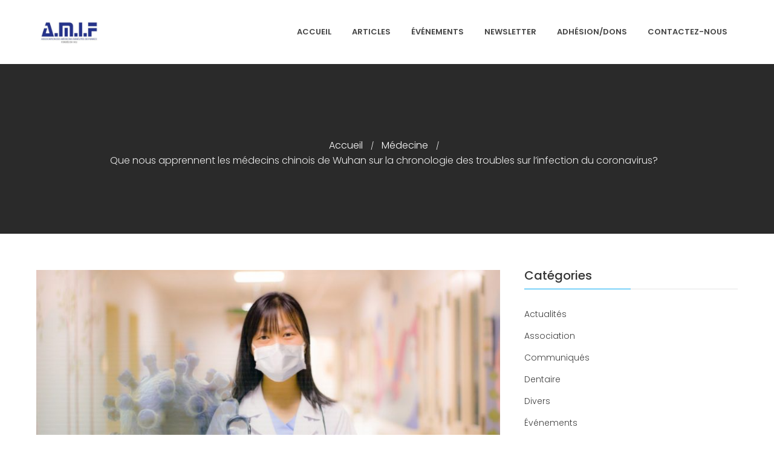

--- FILE ---
content_type: text/html; charset=UTF-8
request_url: https://www.amif.com/medecine/medecins-chinois-wuhan-chronologie-trouble-infection-coronavirus-covid-19
body_size: 13833
content:
<!DOCTYPE html>
<html lang="fr-FR">
<head>
	<meta charset="UTF-8">
	<meta name="viewport" content="width=device-width,initial-scale=1,maximum-scale=1,user-scalable=no">
	<meta name='robots' content='index, follow, max-image-preview:large, max-snippet:-1, max-video-preview:-1' />

	<!-- This site is optimized with the Yoast SEO plugin v26.7 - https://yoast.com/wordpress/plugins/seo/ -->
	<title>Que nous apprennent les médecins chinois de Wuhan sur la chronologie des troubles sur l’infection du coronavirus? - AMIF - Association des Médecins Israélites de France</title>
	<link rel="canonical" href="https://www.amif.com/medecine/medecins-chinois-wuhan-chronologie-trouble-infection-coronavirus-covid-19" />
	<meta property="og:locale" content="fr_FR" />
	<meta property="og:type" content="article" />
	<meta property="og:title" content="Que nous apprennent les médecins chinois de Wuhan sur la chronologie des troubles sur l’infection du coronavirus? - AMIF - Association des Médecins Israélites de France" />
	<meta property="og:description" content="Groupe Expert de Médecins de l’AMIF (GEMAMIF) Une affiche à destination des patients rédigée par les médecins de Wuhan a été largement diffusée afin de les sensibiliser sur la chronologie des troubles. La traduction du chinois en français est approximative. Il est intéressant d’en prendre connaissance afin d’en tirer quelques enseignements. Du 1er au 3ème [&hellip;]" />
	<meta property="og:url" content="https://www.amif.com/medecine/medecins-chinois-wuhan-chronologie-trouble-infection-coronavirus-covid-19" />
	<meta property="og:site_name" content="AMIF - Association des Médecins Israélites de France" />
	<meta property="article:publisher" content="https://www.facebook.com/AMIFofficiel/" />
	<meta property="article:published_time" content="2020-03-30T17:11:32+00:00" />
	<meta property="article:modified_time" content="2020-03-30T19:48:38+00:00" />
	<meta property="og:image" content="https://www.amif.com/wp-content/uploads/2020/03/virus-4931227_1920.jpg" />
	<meta property="og:image:width" content="1920" />
	<meta property="og:image:height" content="1280" />
	<meta property="og:image:type" content="image/jpeg" />
	<meta name="author" content="Association des Médecins Israélites de France" />
	<meta name="twitter:card" content="summary_large_image" />
	<meta name="twitter:creator" content="@AMIFofficiel" />
	<meta name="twitter:site" content="@AMIFofficiel" />
	<meta name="twitter:label1" content="Écrit par" />
	<meta name="twitter:data1" content="Association des Médecins Israélites de France" />
	<meta name="twitter:label2" content="Durée de lecture estimée" />
	<meta name="twitter:data2" content="1 minute" />
	<script type="application/ld+json" class="yoast-schema-graph">{"@context":"https://schema.org","@graph":[{"@type":"Article","@id":"https://www.amif.com/medecine/medecins-chinois-wuhan-chronologie-trouble-infection-coronavirus-covid-19#article","isPartOf":{"@id":"https://www.amif.com/medecine/medecins-chinois-wuhan-chronologie-trouble-infection-coronavirus-covid-19"},"author":{"name":"Association des Médecins Israélites de France","@id":"https://www.amif.com/#/schema/person/93c184d47c4ec8ed8ffdcd09fd6bbe49"},"headline":"Que nous apprennent les médecins chinois de Wuhan sur la chronologie des troubles sur l’infection du coronavirus?","datePublished":"2020-03-30T17:11:32+00:00","dateModified":"2020-03-30T19:48:38+00:00","mainEntityOfPage":{"@id":"https://www.amif.com/medecine/medecins-chinois-wuhan-chronologie-trouble-infection-coronavirus-covid-19"},"wordCount":271,"publisher":{"@id":"https://www.amif.com/#organization"},"image":{"@id":"https://www.amif.com/medecine/medecins-chinois-wuhan-chronologie-trouble-infection-coronavirus-covid-19#primaryimage"},"thumbnailUrl":"https://www.amif.com/wp-content/uploads/2020/03/virus-4931227_1920.jpg","articleSection":["Médecine"],"inLanguage":"fr-FR"},{"@type":"WebPage","@id":"https://www.amif.com/medecine/medecins-chinois-wuhan-chronologie-trouble-infection-coronavirus-covid-19","url":"https://www.amif.com/medecine/medecins-chinois-wuhan-chronologie-trouble-infection-coronavirus-covid-19","name":"Que nous apprennent les médecins chinois de Wuhan sur la chronologie des troubles sur l’infection du coronavirus? - AMIF - Association des Médecins Israélites de France","isPartOf":{"@id":"https://www.amif.com/#website"},"primaryImageOfPage":{"@id":"https://www.amif.com/medecine/medecins-chinois-wuhan-chronologie-trouble-infection-coronavirus-covid-19#primaryimage"},"image":{"@id":"https://www.amif.com/medecine/medecins-chinois-wuhan-chronologie-trouble-infection-coronavirus-covid-19#primaryimage"},"thumbnailUrl":"https://www.amif.com/wp-content/uploads/2020/03/virus-4931227_1920.jpg","datePublished":"2020-03-30T17:11:32+00:00","dateModified":"2020-03-30T19:48:38+00:00","breadcrumb":{"@id":"https://www.amif.com/medecine/medecins-chinois-wuhan-chronologie-trouble-infection-coronavirus-covid-19#breadcrumb"},"inLanguage":"fr-FR","potentialAction":[{"@type":"ReadAction","target":["https://www.amif.com/medecine/medecins-chinois-wuhan-chronologie-trouble-infection-coronavirus-covid-19"]}]},{"@type":"ImageObject","inLanguage":"fr-FR","@id":"https://www.amif.com/medecine/medecins-chinois-wuhan-chronologie-trouble-infection-coronavirus-covid-19#primaryimage","url":"https://www.amif.com/wp-content/uploads/2020/03/virus-4931227_1920.jpg","contentUrl":"https://www.amif.com/wp-content/uploads/2020/03/virus-4931227_1920.jpg","width":1920,"height":1280,"caption":"medecins-chinois-wuhan-chronologie-trouble-infection-coronavirus-covid-19"},{"@type":"BreadcrumbList","@id":"https://www.amif.com/medecine/medecins-chinois-wuhan-chronologie-trouble-infection-coronavirus-covid-19#breadcrumb","itemListElement":[{"@type":"ListItem","position":1,"name":"Home","item":"https://www.amif.com/"},{"@type":"ListItem","position":2,"name":"Que nous apprennent les médecins chinois de Wuhan sur la chronologie des troubles sur l’infection du coronavirus?"}]},{"@type":"WebSite","@id":"https://www.amif.com/#website","url":"https://www.amif.com/","name":"AMIF - Association des Médecins Israélites de France","description":"&quot;Et donner des soins, il le fera&quot;","publisher":{"@id":"https://www.amif.com/#organization"},"potentialAction":[{"@type":"SearchAction","target":{"@type":"EntryPoint","urlTemplate":"https://www.amif.com/?s={search_term_string}"},"query-input":{"@type":"PropertyValueSpecification","valueRequired":true,"valueName":"search_term_string"}}],"inLanguage":"fr-FR"},{"@type":"Organization","@id":"https://www.amif.com/#organization","name":"AMIF - Association des Médecins Israélites de France","url":"https://www.amif.com/","logo":{"@type":"ImageObject","inLanguage":"fr-FR","@id":"https://www.amif.com/#/schema/logo/image/","url":"https://www.amif.com/wp-content/uploads/2017/12/Logo-AMIF-e1513334168803.png","contentUrl":"https://www.amif.com/wp-content/uploads/2017/12/Logo-AMIF-e1513334168803.png","width":150,"height":49,"caption":"AMIF - Association des Médecins Israélites de France"},"image":{"@id":"https://www.amif.com/#/schema/logo/image/"},"sameAs":["https://www.facebook.com/AMIFofficiel/","https://x.com/AMIFofficiel","https://www.linkedin.com/company/amif-france/","https://www.youtube.com/channel/UC3nNIh_j32_76WxhPZ2xdBQ"]},{"@type":"Person","@id":"https://www.amif.com/#/schema/person/93c184d47c4ec8ed8ffdcd09fd6bbe49","name":"Association des Médecins Israélites de France","image":{"@type":"ImageObject","inLanguage":"fr-FR","@id":"https://www.amif.com/#/schema/person/image/","url":"https://secure.gravatar.com/avatar/a2b039c8a3a57f4255223f05000f551658699d1ef46b2de2bea3c62b42915c20?s=96&d=mm&r=g","contentUrl":"https://secure.gravatar.com/avatar/a2b039c8a3a57f4255223f05000f551658699d1ef46b2de2bea3c62b42915c20?s=96&d=mm&r=g","caption":"Association des Médecins Israélites de France"},"url":"https://www.amif.com/author/maxmerran"}]}</script>
	<!-- / Yoast SEO plugin. -->


<link rel='dns-prefetch' href='//fonts.googleapis.com' />
<link rel="alternate" type="application/rss+xml" title="AMIF - Association des Médecins Israélites de France &raquo; Flux" href="https://www.amif.com/feed" />
<link rel="alternate" type="application/rss+xml" title="AMIF - Association des Médecins Israélites de France &raquo; Flux des commentaires" href="https://www.amif.com/comments/feed" />
<link rel="alternate" type="application/rss+xml" title="AMIF - Association des Médecins Israélites de France &raquo; Que nous apprennent les médecins chinois de Wuhan sur la chronologie des troubles sur l’infection du coronavirus? Flux des commentaires" href="https://www.amif.com/medecine/medecins-chinois-wuhan-chronologie-trouble-infection-coronavirus-covid-19/feed" />
<link rel="alternate" title="oEmbed (JSON)" type="application/json+oembed" href="https://www.amif.com/wp-json/oembed/1.0/embed?url=https%3A%2F%2Fwww.amif.com%2Fmedecine%2Fmedecins-chinois-wuhan-chronologie-trouble-infection-coronavirus-covid-19" />
<link rel="alternate" title="oEmbed (XML)" type="text/xml+oembed" href="https://www.amif.com/wp-json/oembed/1.0/embed?url=https%3A%2F%2Fwww.amif.com%2Fmedecine%2Fmedecins-chinois-wuhan-chronologie-trouble-infection-coronavirus-covid-19&#038;format=xml" />
		<!-- This site uses the Google Analytics by MonsterInsights plugin v9.11.1 - Using Analytics tracking - https://www.monsterinsights.com/ -->
		<!-- Remarque : MonsterInsights n’est actuellement pas configuré sur ce site. Le propriétaire doit authentifier son compte Google Analytics dans les réglages de MonsterInsights.  -->
					<!-- No tracking code set -->
				<!-- / Google Analytics by MonsterInsights -->
					<style>
			#wp-admin-bar-layers-edit-layout .ab-icon:before{
				font-family: "layers-interface" !important;
				content: "\e62f" !important;
				font-size: 16px !important;
			}
			</style>
		<style id='wp-img-auto-sizes-contain-inline-css' type='text/css'>
img:is([sizes=auto i],[sizes^="auto," i]){contain-intrinsic-size:3000px 1500px}
/*# sourceURL=wp-img-auto-sizes-contain-inline-css */
</style>
<style id='wp-emoji-styles-inline-css' type='text/css'>

	img.wp-smiley, img.emoji {
		display: inline !important;
		border: none !important;
		box-shadow: none !important;
		height: 1em !important;
		width: 1em !important;
		margin: 0 0.07em !important;
		vertical-align: -0.1em !important;
		background: none !important;
		padding: 0 !important;
	}
/*# sourceURL=wp-emoji-styles-inline-css */
</style>
<style id='wp-block-library-inline-css' type='text/css'>
:root{--wp-block-synced-color:#7a00df;--wp-block-synced-color--rgb:122,0,223;--wp-bound-block-color:var(--wp-block-synced-color);--wp-editor-canvas-background:#ddd;--wp-admin-theme-color:#007cba;--wp-admin-theme-color--rgb:0,124,186;--wp-admin-theme-color-darker-10:#006ba1;--wp-admin-theme-color-darker-10--rgb:0,107,160.5;--wp-admin-theme-color-darker-20:#005a87;--wp-admin-theme-color-darker-20--rgb:0,90,135;--wp-admin-border-width-focus:2px}@media (min-resolution:192dpi){:root{--wp-admin-border-width-focus:1.5px}}.wp-element-button{cursor:pointer}:root .has-very-light-gray-background-color{background-color:#eee}:root .has-very-dark-gray-background-color{background-color:#313131}:root .has-very-light-gray-color{color:#eee}:root .has-very-dark-gray-color{color:#313131}:root .has-vivid-green-cyan-to-vivid-cyan-blue-gradient-background{background:linear-gradient(135deg,#00d084,#0693e3)}:root .has-purple-crush-gradient-background{background:linear-gradient(135deg,#34e2e4,#4721fb 50%,#ab1dfe)}:root .has-hazy-dawn-gradient-background{background:linear-gradient(135deg,#faaca8,#dad0ec)}:root .has-subdued-olive-gradient-background{background:linear-gradient(135deg,#fafae1,#67a671)}:root .has-atomic-cream-gradient-background{background:linear-gradient(135deg,#fdd79a,#004a59)}:root .has-nightshade-gradient-background{background:linear-gradient(135deg,#330968,#31cdcf)}:root .has-midnight-gradient-background{background:linear-gradient(135deg,#020381,#2874fc)}:root{--wp--preset--font-size--normal:16px;--wp--preset--font-size--huge:42px}.has-regular-font-size{font-size:1em}.has-larger-font-size{font-size:2.625em}.has-normal-font-size{font-size:var(--wp--preset--font-size--normal)}.has-huge-font-size{font-size:var(--wp--preset--font-size--huge)}.has-text-align-center{text-align:center}.has-text-align-left{text-align:left}.has-text-align-right{text-align:right}.has-fit-text{white-space:nowrap!important}#end-resizable-editor-section{display:none}.aligncenter{clear:both}.items-justified-left{justify-content:flex-start}.items-justified-center{justify-content:center}.items-justified-right{justify-content:flex-end}.items-justified-space-between{justify-content:space-between}.screen-reader-text{border:0;clip-path:inset(50%);height:1px;margin:-1px;overflow:hidden;padding:0;position:absolute;width:1px;word-wrap:normal!important}.screen-reader-text:focus{background-color:#ddd;clip-path:none;color:#444;display:block;font-size:1em;height:auto;left:5px;line-height:normal;padding:15px 23px 14px;text-decoration:none;top:5px;width:auto;z-index:100000}html :where(.has-border-color){border-style:solid}html :where([style*=border-top-color]){border-top-style:solid}html :where([style*=border-right-color]){border-right-style:solid}html :where([style*=border-bottom-color]){border-bottom-style:solid}html :where([style*=border-left-color]){border-left-style:solid}html :where([style*=border-width]){border-style:solid}html :where([style*=border-top-width]){border-top-style:solid}html :where([style*=border-right-width]){border-right-style:solid}html :where([style*=border-bottom-width]){border-bottom-style:solid}html :where([style*=border-left-width]){border-left-style:solid}html :where(img[class*=wp-image-]){height:auto;max-width:100%}:where(figure){margin:0 0 1em}html :where(.is-position-sticky){--wp-admin--admin-bar--position-offset:var(--wp-admin--admin-bar--height,0px)}@media screen and (max-width:600px){html :where(.is-position-sticky){--wp-admin--admin-bar--position-offset:0px}}

/*# sourceURL=wp-block-library-inline-css */
</style><style id='global-styles-inline-css' type='text/css'>
:root{--wp--preset--aspect-ratio--square: 1;--wp--preset--aspect-ratio--4-3: 4/3;--wp--preset--aspect-ratio--3-4: 3/4;--wp--preset--aspect-ratio--3-2: 3/2;--wp--preset--aspect-ratio--2-3: 2/3;--wp--preset--aspect-ratio--16-9: 16/9;--wp--preset--aspect-ratio--9-16: 9/16;--wp--preset--color--black: #000000;--wp--preset--color--cyan-bluish-gray: #abb8c3;--wp--preset--color--white: #ffffff;--wp--preset--color--pale-pink: #f78da7;--wp--preset--color--vivid-red: #cf2e2e;--wp--preset--color--luminous-vivid-orange: #ff6900;--wp--preset--color--luminous-vivid-amber: #fcb900;--wp--preset--color--light-green-cyan: #7bdcb5;--wp--preset--color--vivid-green-cyan: #00d084;--wp--preset--color--pale-cyan-blue: #8ed1fc;--wp--preset--color--vivid-cyan-blue: #0693e3;--wp--preset--color--vivid-purple: #9b51e0;--wp--preset--gradient--vivid-cyan-blue-to-vivid-purple: linear-gradient(135deg,rgb(6,147,227) 0%,rgb(155,81,224) 100%);--wp--preset--gradient--light-green-cyan-to-vivid-green-cyan: linear-gradient(135deg,rgb(122,220,180) 0%,rgb(0,208,130) 100%);--wp--preset--gradient--luminous-vivid-amber-to-luminous-vivid-orange: linear-gradient(135deg,rgb(252,185,0) 0%,rgb(255,105,0) 100%);--wp--preset--gradient--luminous-vivid-orange-to-vivid-red: linear-gradient(135deg,rgb(255,105,0) 0%,rgb(207,46,46) 100%);--wp--preset--gradient--very-light-gray-to-cyan-bluish-gray: linear-gradient(135deg,rgb(238,238,238) 0%,rgb(169,184,195) 100%);--wp--preset--gradient--cool-to-warm-spectrum: linear-gradient(135deg,rgb(74,234,220) 0%,rgb(151,120,209) 20%,rgb(207,42,186) 40%,rgb(238,44,130) 60%,rgb(251,105,98) 80%,rgb(254,248,76) 100%);--wp--preset--gradient--blush-light-purple: linear-gradient(135deg,rgb(255,206,236) 0%,rgb(152,150,240) 100%);--wp--preset--gradient--blush-bordeaux: linear-gradient(135deg,rgb(254,205,165) 0%,rgb(254,45,45) 50%,rgb(107,0,62) 100%);--wp--preset--gradient--luminous-dusk: linear-gradient(135deg,rgb(255,203,112) 0%,rgb(199,81,192) 50%,rgb(65,88,208) 100%);--wp--preset--gradient--pale-ocean: linear-gradient(135deg,rgb(255,245,203) 0%,rgb(182,227,212) 50%,rgb(51,167,181) 100%);--wp--preset--gradient--electric-grass: linear-gradient(135deg,rgb(202,248,128) 0%,rgb(113,206,126) 100%);--wp--preset--gradient--midnight: linear-gradient(135deg,rgb(2,3,129) 0%,rgb(40,116,252) 100%);--wp--preset--font-size--small: 13px;--wp--preset--font-size--medium: 20px;--wp--preset--font-size--large: 36px;--wp--preset--font-size--x-large: 42px;--wp--preset--spacing--20: 0.44rem;--wp--preset--spacing--30: 0.67rem;--wp--preset--spacing--40: 1rem;--wp--preset--spacing--50: 1.5rem;--wp--preset--spacing--60: 2.25rem;--wp--preset--spacing--70: 3.38rem;--wp--preset--spacing--80: 5.06rem;--wp--preset--shadow--natural: 6px 6px 9px rgba(0, 0, 0, 0.2);--wp--preset--shadow--deep: 12px 12px 50px rgba(0, 0, 0, 0.4);--wp--preset--shadow--sharp: 6px 6px 0px rgba(0, 0, 0, 0.2);--wp--preset--shadow--outlined: 6px 6px 0px -3px rgb(255, 255, 255), 6px 6px rgb(0, 0, 0);--wp--preset--shadow--crisp: 6px 6px 0px rgb(0, 0, 0);}:where(.is-layout-flex){gap: 0.5em;}:where(.is-layout-grid){gap: 0.5em;}body .is-layout-flex{display: flex;}.is-layout-flex{flex-wrap: wrap;align-items: center;}.is-layout-flex > :is(*, div){margin: 0;}body .is-layout-grid{display: grid;}.is-layout-grid > :is(*, div){margin: 0;}:where(.wp-block-columns.is-layout-flex){gap: 2em;}:where(.wp-block-columns.is-layout-grid){gap: 2em;}:where(.wp-block-post-template.is-layout-flex){gap: 1.25em;}:where(.wp-block-post-template.is-layout-grid){gap: 1.25em;}.has-black-color{color: var(--wp--preset--color--black) !important;}.has-cyan-bluish-gray-color{color: var(--wp--preset--color--cyan-bluish-gray) !important;}.has-white-color{color: var(--wp--preset--color--white) !important;}.has-pale-pink-color{color: var(--wp--preset--color--pale-pink) !important;}.has-vivid-red-color{color: var(--wp--preset--color--vivid-red) !important;}.has-luminous-vivid-orange-color{color: var(--wp--preset--color--luminous-vivid-orange) !important;}.has-luminous-vivid-amber-color{color: var(--wp--preset--color--luminous-vivid-amber) !important;}.has-light-green-cyan-color{color: var(--wp--preset--color--light-green-cyan) !important;}.has-vivid-green-cyan-color{color: var(--wp--preset--color--vivid-green-cyan) !important;}.has-pale-cyan-blue-color{color: var(--wp--preset--color--pale-cyan-blue) !important;}.has-vivid-cyan-blue-color{color: var(--wp--preset--color--vivid-cyan-blue) !important;}.has-vivid-purple-color{color: var(--wp--preset--color--vivid-purple) !important;}.has-black-background-color{background-color: var(--wp--preset--color--black) !important;}.has-cyan-bluish-gray-background-color{background-color: var(--wp--preset--color--cyan-bluish-gray) !important;}.has-white-background-color{background-color: var(--wp--preset--color--white) !important;}.has-pale-pink-background-color{background-color: var(--wp--preset--color--pale-pink) !important;}.has-vivid-red-background-color{background-color: var(--wp--preset--color--vivid-red) !important;}.has-luminous-vivid-orange-background-color{background-color: var(--wp--preset--color--luminous-vivid-orange) !important;}.has-luminous-vivid-amber-background-color{background-color: var(--wp--preset--color--luminous-vivid-amber) !important;}.has-light-green-cyan-background-color{background-color: var(--wp--preset--color--light-green-cyan) !important;}.has-vivid-green-cyan-background-color{background-color: var(--wp--preset--color--vivid-green-cyan) !important;}.has-pale-cyan-blue-background-color{background-color: var(--wp--preset--color--pale-cyan-blue) !important;}.has-vivid-cyan-blue-background-color{background-color: var(--wp--preset--color--vivid-cyan-blue) !important;}.has-vivid-purple-background-color{background-color: var(--wp--preset--color--vivid-purple) !important;}.has-black-border-color{border-color: var(--wp--preset--color--black) !important;}.has-cyan-bluish-gray-border-color{border-color: var(--wp--preset--color--cyan-bluish-gray) !important;}.has-white-border-color{border-color: var(--wp--preset--color--white) !important;}.has-pale-pink-border-color{border-color: var(--wp--preset--color--pale-pink) !important;}.has-vivid-red-border-color{border-color: var(--wp--preset--color--vivid-red) !important;}.has-luminous-vivid-orange-border-color{border-color: var(--wp--preset--color--luminous-vivid-orange) !important;}.has-luminous-vivid-amber-border-color{border-color: var(--wp--preset--color--luminous-vivid-amber) !important;}.has-light-green-cyan-border-color{border-color: var(--wp--preset--color--light-green-cyan) !important;}.has-vivid-green-cyan-border-color{border-color: var(--wp--preset--color--vivid-green-cyan) !important;}.has-pale-cyan-blue-border-color{border-color: var(--wp--preset--color--pale-cyan-blue) !important;}.has-vivid-cyan-blue-border-color{border-color: var(--wp--preset--color--vivid-cyan-blue) !important;}.has-vivid-purple-border-color{border-color: var(--wp--preset--color--vivid-purple) !important;}.has-vivid-cyan-blue-to-vivid-purple-gradient-background{background: var(--wp--preset--gradient--vivid-cyan-blue-to-vivid-purple) !important;}.has-light-green-cyan-to-vivid-green-cyan-gradient-background{background: var(--wp--preset--gradient--light-green-cyan-to-vivid-green-cyan) !important;}.has-luminous-vivid-amber-to-luminous-vivid-orange-gradient-background{background: var(--wp--preset--gradient--luminous-vivid-amber-to-luminous-vivid-orange) !important;}.has-luminous-vivid-orange-to-vivid-red-gradient-background{background: var(--wp--preset--gradient--luminous-vivid-orange-to-vivid-red) !important;}.has-very-light-gray-to-cyan-bluish-gray-gradient-background{background: var(--wp--preset--gradient--very-light-gray-to-cyan-bluish-gray) !important;}.has-cool-to-warm-spectrum-gradient-background{background: var(--wp--preset--gradient--cool-to-warm-spectrum) !important;}.has-blush-light-purple-gradient-background{background: var(--wp--preset--gradient--blush-light-purple) !important;}.has-blush-bordeaux-gradient-background{background: var(--wp--preset--gradient--blush-bordeaux) !important;}.has-luminous-dusk-gradient-background{background: var(--wp--preset--gradient--luminous-dusk) !important;}.has-pale-ocean-gradient-background{background: var(--wp--preset--gradient--pale-ocean) !important;}.has-electric-grass-gradient-background{background: var(--wp--preset--gradient--electric-grass) !important;}.has-midnight-gradient-background{background: var(--wp--preset--gradient--midnight) !important;}.has-small-font-size{font-size: var(--wp--preset--font-size--small) !important;}.has-medium-font-size{font-size: var(--wp--preset--font-size--medium) !important;}.has-large-font-size{font-size: var(--wp--preset--font-size--large) !important;}.has-x-large-font-size{font-size: var(--wp--preset--font-size--x-large) !important;}
/*# sourceURL=global-styles-inline-css */
</style>

<style id='classic-theme-styles-inline-css' type='text/css'>
/*! This file is auto-generated */
.wp-block-button__link{color:#fff;background-color:#32373c;border-radius:9999px;box-shadow:none;text-decoration:none;padding:calc(.667em + 2px) calc(1.333em + 2px);font-size:1.125em}.wp-block-file__button{background:#32373c;color:#fff;text-decoration:none}
/*# sourceURL=/wp-includes/css/classic-themes.min.css */
</style>
<link rel='stylesheet' id='foobox-free-min-css' href='https://www.amif.com/wp-content/plugins/foobox-image-lightbox/free/css/foobox.free.min.css?ver=2.7.35' type='text/css' media='all' />
<link rel='stylesheet' id='contact-form-7-css' href='https://www.amif.com/wp-content/plugins/contact-form-7/includes/css/styles.css?ver=6.1.4' type='text/css' media='all' />
<link rel='stylesheet' id='layers-font-awesome-css' href='https://www.amif.com/wp-content/themes/layerswp/core/assets/plugins/font-awesome/font-awesome.min.css?ver=6.9' type='text/css' media='all' />
<link rel='stylesheet' id='hexapro-fonts-css' href='https://fonts.googleapis.com/css?family=Montserrat%3A400%2C700%7CPoppins%3A300%2C400%2C500%2C600%2C700&#038;subset=latin%2Clatin-ext&#038;ver=1.0.0' type='text/css' media='all' />
<link rel='stylesheet' id='owl.carousel-css' href='https://www.amif.com/wp-content/themes/hexapro/assets/css/owl.carousel.css?ver=1.0.0' type='text/css' media='all' />
<link rel='stylesheet' id='slick-css' href='https://www.amif.com/wp-content/themes/hexapro/assets/css/slick.css?ver=1.0.0' type='text/css' media='all' />
<link rel='stylesheet' id='venobox-css' href='https://www.amif.com/wp-content/themes/hexapro/assets/css/venobox/venobox.css?ver=1.0.0' type='text/css' media='all' />
<link rel='stylesheet' id='animate-css' href='https://www.amif.com/wp-content/themes/hexapro/assets/css/animate.css?ver=1.0.0' type='text/css' media='all' />
<link rel='stylesheet' id='jquery-ui-css' href='https://www.amif.com/wp-content/themes/hexapro/assets/css/jquery-ui.css?ver=1.0.0' type='text/css' media='all' />
<link rel='stylesheet' id='layers-google-fonts-css' href='//fonts.googleapis.com/css?family=Poppins%3Aregular%2C700%2C300%2C400%2C500%2C600&#038;ver=2.0.10' type='text/css' media='all' />
<link rel='stylesheet' id='layers-framework-css' href='https://www.amif.com/wp-content/themes/layerswp/assets/css/framework.css?ver=2.0.10' type='text/css' media='all' />
<link rel='stylesheet' id='layers-components-css' href='https://www.amif.com/wp-content/themes/layerswp/assets/css/components.css?ver=2.0.10' type='text/css' media='all' />
<link rel='stylesheet' id='layers-responsive-css' href='https://www.amif.com/wp-content/themes/layerswp/assets/css/responsive.css?ver=2.0.10' type='text/css' media='all' />
<link rel='stylesheet' id='layers-icon-fonts-css' href='https://www.amif.com/wp-content/themes/layerswp/assets/css/layers-icons.css?ver=2.0.10' type='text/css' media='all' />
<link rel='stylesheet' id='layers-pro-pro-css' href='https://www.amif.com/wp-content/plugins/hexapro-metabox//assets/css/layers-pro.css?ver=1.6.8' type='text/css' media='all' />
<link rel='stylesheet' id='layers-style-css' href='https://www.amif.com/wp-content/themes/hexapro/style.css?ver=2.0.10' type='text/css' media='all' />
<link rel='stylesheet' id='wp-block-heading-css' href='https://www.amif.com/wp-includes/blocks/heading/style.min.css?ver=6.9' type='text/css' media='all' />
<link rel='stylesheet' id='wp-block-paragraph-css' href='https://www.amif.com/wp-includes/blocks/paragraph/style.min.css?ver=6.9' type='text/css' media='all' />
<link rel='stylesheet' id='wp-block-list-css' href='https://www.amif.com/wp-includes/blocks/list/style.min.css?ver=6.9' type='text/css' media='all' />
			<script>
				(function(i,s,o,g,r,a,m){i['GoogleAnalyticsObject']=r;i[r]=i[r]||function(){
				(i[r].q=i[r].q||[]).push(arguments)},i[r].l=1*new Date();a=s.createElement(o),
				m=s.getElementsByTagName(o)[0];a.async=1;a.src=g;m.parentNode.insertBefore(a,m)
				})(window,document,'script','//www.google-analytics.com/analytics.js','ga');

				ga('create', 'UA-114812681-1', 'auto');
				ga('send', 'pageview');
			</script>
		<script type="text/javascript" src="https://www.amif.com/wp-includes/js/jquery/jquery.min.js?ver=3.7.1" id="jquery-core-js"></script>
<script type="text/javascript" src="https://www.amif.com/wp-includes/js/jquery/jquery-migrate.min.js?ver=3.4.1" id="jquery-migrate-js"></script>
<script type="text/javascript" src="https://www.amif.com/wp-content/themes/layerswp/assets/js/plugins.js?ver=2.0.10" id="layers-plugins-js"></script>
<script type="text/javascript" id="layers-framework-js-extra">
/* <![CDATA[ */
var layers_script_settings = {"header_sticky_breakpoint":"400"};
//# sourceURL=layers-framework-js-extra
/* ]]> */
</script>
<script type="text/javascript" src="https://www.amif.com/wp-content/themes/layerswp/assets/js/layers.framework.js?ver=2.0.10" id="layers-framework-js"></script>
<script type="text/javascript" id="foobox-free-min-js-before">
/* <![CDATA[ */
/* Run FooBox FREE (v2.7.35) */
var FOOBOX = window.FOOBOX = {
	ready: true,
	disableOthers: false,
	o: {wordpress: { enabled: true }, captions: { dataTitle: ["captionTitle","title"], dataDesc: ["captionDesc","description"] }, rel: '', excludes:'.fbx-link,.nofoobox,.nolightbox,a[href*="pinterest.com/pin/create/button/"]', affiliate : { enabled: false }, error: "Impossible de charger l&#039;image"},
	selectors: [
		".foogallery-container.foogallery-lightbox-foobox", ".foogallery-container.foogallery-lightbox-foobox-free", ".foobox"
	],
	pre: function( $ ){
		// Custom JavaScript (Pre)
		
	},
	post: function( $ ){
		// Custom JavaScript (Post)
		
		// Custom Captions Code
		
	},
	custom: function( $ ){
		// Custom Extra JS
		
	}
};
//# sourceURL=foobox-free-min-js-before
/* ]]> */
</script>
<script type="text/javascript" src="https://www.amif.com/wp-content/plugins/foobox-image-lightbox/free/js/foobox.free.min.js?ver=2.7.35" id="foobox-free-min-js"></script>
<script type="text/javascript" src="https://www.amif.com/wp-content/plugins/hexapro-metabox/assets/js/layers-pro.js?ver=1.6.8" id="layers-pro-frontend-js"></script>
<script type="text/javascript" src="https://www.amif.com/wp-content/plugins/hexapro-metabox/assets/js/jquery.plugins.min.js?ver=1.6.8" id="layers-pro-plugins-js"></script>
<script type="text/javascript" src="https://www.amif.com/wp-content/plugins/hexapro-metabox/assets/js/jquery.smoothscroll.js?ver=1.6.8" id="layers-pro-smooth-scroll-js"></script>
<link rel="https://api.w.org/" href="https://www.amif.com/wp-json/" /><link rel="alternate" title="JSON" type="application/json" href="https://www.amif.com/wp-json/wp/v2/posts/9063" /><link rel="EditURI" type="application/rsd+xml" title="RSD" href="https://www.amif.com/xmlrpc.php?rsd" />
<meta name="generator" content="WordPress 6.9" />
<link rel='shortlink' href='https://www.amif.com/?p=9063' />
		<!-- Custom Logo: hide header text -->
		<style id="custom-logo-css" type="text/css">
			.sitetitle, .tagline {
				position: absolute;
				clip-path: inset(50%);
			}
		</style>
		<style type="text/css" id="layers-inline-styles-header">

 body { font-family: "Poppins", Helvetica, sans-serif;} 

 h1,h2,h3,h4,h5,h6, .heading { font-family: "Poppins", Helvetica, sans-serif;} 

 button, .button, input[type=submit] { font-family: "Poppins", Helvetica, sans-serif;} 

 .header-site.invert .nav-horizontal > ul > li:hover > a, .header-site .nav-horizontal > ul > li:hover > a { color: #02a1d9;} 

 .header-site.invert .nav-horizontal > ul > li > a, .header-site .nav-horizontal > ul > li > a, .header-search a { border-radius: 4px;} 

 input[type="button"], input[type="submit"], button, .button, .form-submit input[type="submit"] { border-width: 0px;border-radius: 4px;} 

 .invert input[type="button"], .invert input[type="submit"], .invert button, .invert .button, .invert .form-submit input[type="submit"] { border-width: 0px;border-radius: 0px;} 

 .header-site, .header-site.header-sticky { background-color: #ffffff;} 

.footer-site {background-color: #2b2b2b;}

.sidebar .well {background-color: #FFFFFF;}

 .sub-menu, .nav .children,.header-site.invert .sub-menu, .header-site .sub-menu{ border-top-color: #4fc1f0;} 

 .icon-content .section-title::after, .section-title-wrapper::after{ color: #1bb4b9;} 

 .icon-content .section-title::before, .section-title-wrapper::before{ background: #1bb4b9;} 

 [data-foo-overlay]:before { background: #2b2b2b;} 

 [data-top-overlay]:before { background: #2b2b2b;} 

 [data-copyright-overlay]:before { background: #2b2b2b;} 

 .copyright .nav-horizontal.footermenu a { color: #f1f1f1;} 

 .copyright .nav-horizontal.footermenu a:hover { color: #f1f1f1;} 

 .copyright .nav-horizontal.footermenu a { text-transform: normal;} 

 .copyright .nav-horizontal li { margin-left: 25px;} 

 .copyright .nav-horizontal li a { font-size: 12px;} 

 .site-text{ color: #e2e2e2;} 

 .footer-icon ul li a i{ color: #666;} 

 .footer-icon ul li a:hover i{ color: #fff;} 

 .footer-icon ul li a:hover{ background-color: #1879FD;} 

 .footer-icon ul li a, .footer-icon ul li a:hover{ border-width: 1px;} 

 .footer-icon ul li a{ border-color: #f3f3f3;} 

 .footer-icon ul li a:hover{ border-color: #1879fd;} 

 .footer-icon ul li a{ border-radius: 10%;} 

 .footer-icon ul li + li{ margin-left: 15px;} 

 .copyright .site-text{ font-size: 14px;} 

 .footer-icon ul li a{ font-size: 25px;} 

 .footer-icon ul li a{ height: 40px;width: 40px;line-height: 43px;} 

 .footer-site .grid.footer-top-grid{ padding-top: 30px;} 

 .footer-site .grid.footer-top-grid{ padding-bottom: 20px;} 

 .footer-site .grid.footer-top-grid{ margin-top: 0px;} 

 .footer-site .grid.footer-top-grid{ margin-bottom: 0px;} 

 .footer-site .section-nav-title, .footer-site.invert .section-nav-title{ color: #fff;} 

 .footer-site .widget ul li a, .footer-site .widget ul li, .footer-site .widget ul li p, .footer-site .widget p, .footer-site .widget table th , .footer-site .widget table td , .footer-site .widget caption{ color: #fff;} 

 .footer-site .section-nav-title{ font-size: 14px;} </style>			<meta property="og:title" content="Que nous apprennent les médecins chinois de Wuhan sur la chronologie des troubles sur l’infection du coronavirus?" />
							<meta property="og:description" content="Groupe Expert de Médecins de l’AMIF (GEMAMIF) Une affiche à destination des patients rédigée par les médecins de Wuhan a été largement diffusée afin de les sensibiliser sur la chronologie des troubles. La traduction du chinois en français est approximative. Il est intéressant d’en prendre connaissance afin d’en tirer quelques enseignements. Du 1er au 3ème [&hellip;]" />
						<meta property="og:type" content="website" />
			<meta property="og:url" content="https://www.amif.com/medecine/medecins-chinois-wuhan-chronologie-trouble-infection-coronavirus-covid-19" />
							<meta property="og:image" content="https://www.amif.com/wp-content/uploads/2020/03/virus-4931227_1920.jpg" />
					
<!-- WordPress Facebook Integration Begin -->
<!-- Facebook Pixel Code -->
<script>
!function(f,b,e,v,n,t,s){if(f.fbq)return;n=f.fbq=function(){n.callMethod?
n.callMethod.apply(n,arguments):n.queue.push(arguments)};if(!f._fbq)f._fbq=n;
n.push=n;n.loaded=!0;n.version='2.0';n.queue=[];t=b.createElement(e);t.async=!0;
t.src=v;s=b.getElementsByTagName(e)[0];s.parentNode.insertBefore(t,s)}(window,
document,'script','https://connect.facebook.net/en_US/fbevents.js');
fbq('init', '343443449481116', {}, {
    "agent": "wordpress-6.9-1.7.5"
});

fbq('track', 'PageView', {
    "source": "wordpress",
    "version": "6.9",
    "pluginVersion": "1.7.5"
});

<!-- Support AJAX add to cart -->
if(typeof jQuery != 'undefined') {
  jQuery(document).ready(function($){
    jQuery('body').on('added_to_cart', function(event) {

      // Ajax action.
      $.get('?wc-ajax=fb_inject_add_to_cart_event', function(data) {
        $('head').append(data);
      });

    });
  });
}
<!-- End Support AJAX add to cart -->

</script>
<!-- DO NOT MODIFY -->
<!-- End Facebook Pixel Code -->
<!-- WordPress Facebook Integration end -->
      
<!-- Facebook Pixel Code -->
<noscript>
<img height="1" width="1" style="display:none"
src="https://www.facebook.com/tr?id=343443449481116&ev=PageView&noscript=1"/>
</noscript>
<!-- DO NOT MODIFY -->
<!-- End Facebook Pixel Code -->
    <link rel="icon" href="https://www.amif.com/wp-content/uploads/2017/12/cropped-facebook-profil-32x32.jpg" sizes="32x32" />
<link rel="icon" href="https://www.amif.com/wp-content/uploads/2017/12/cropped-facebook-profil-192x192.jpg" sizes="192x192" />
<link rel="apple-touch-icon" href="https://www.amif.com/wp-content/uploads/2017/12/cropped-facebook-profil-180x180.jpg" />
<meta name="msapplication-TileImage" content="https://www.amif.com/wp-content/uploads/2017/12/cropped-facebook-profil-270x270.jpg" />
</head>
<body class="wp-singular post-template-default single single-post postid-9063 single-format-standard wp-custom-logo wp-theme-layerswp wp-child-theme-hexapro body-header-logo-left layers-header-sticky layers-post-page right-sidebar layers-pro-active">

	<div class="wrapper invert off-canvas-right" id="off-canvas-right">
    <a class="close-canvas" data-toggle="#off-canvas-right" data-toggle-class="open">
        <i class="l-close"></i>
        Close    </a>

    <div class="content nav-mobile clearfix">
            </div>
    <aside id="nav_menu-4" class="content widget widget_nav_menu"><h5 class="section-nav-title">Menu</h5><div class="menu-menu-principal-container"><ul id="menu-menu-principal" class="menu"><li id="menu-item-3324" class="menu-item menu-item-type-post_type menu-item-object-page menu-item-home menu-item-3324"><a href="https://www.amif.com/">Accueil</a></li>
<li id="menu-item-3330" class="menu-item menu-item-type-post_type menu-item-object-page menu-item-3330"><a href="https://www.amif.com/?page_id=435">Présentation</a></li>
<li id="menu-item-3323" class="menu-item menu-item-type-post_type menu-item-object-page current_page_parent menu-item-3323"><a href="https://www.amif.com/blog">Articles</a></li>
<li id="menu-item-3325" class="menu-item menu-item-type-post_type menu-item-object-page menu-item-3325"><a href="https://www.amif.com/evenements">Événements</a></li>
<li id="menu-item-3326" class="menu-item menu-item-type-post_type menu-item-object-page menu-item-3326"><a href="https://www.amif.com/adhesion-dons">Adhésion/Dons</a></li>
<li id="menu-item-3328" class="menu-item menu-item-type-post_type menu-item-object-page menu-item-3328"><a href="https://www.amif.com/newsletter">Newsletter</a></li>
<li id="menu-item-3329" class="menu-item menu-item-type-post_type menu-item-object-page menu-item-3329"><a href="https://www.amif.com/contact">Contactez-nous</a></li>
<li id="menu-item-3731" class="menu-item menu-item-type-post_type menu-item-object-page menu-item-3731"><a href="https://www.amif.com/?page_id=3727">Congrès 2018</a></li>
<li id="menu-item-6075" class="menu-item menu-item-type-post_type menu-item-object-page menu-item-6075"><a href="https://www.amif.com/?page_id=4588">Congrès 2019</a></li>
<li id="menu-item-7308" class="menu-item menu-item-type-post_type menu-item-object-page menu-item-7308"><a href="https://www.amif.com/?page_id=7307">Congrès 2020</a></li>
</ul></div></aside></div>		<div class="wrapper-site">

		
		
		
		<section class="header-site header-sticky header-left layers-parallax layers-logo-medium" >
						<div class="container header-block">
				<div class="logo">
	
	<a href="https://www.amif.com/" class="custom-logo-link" rel="home"><img width="512" height="188" src="https://www.amif.com/wp-content/uploads/2017/12/cropped-cropped-facebook-profil.jpg" class="custom-logo" alt="AMIF &#8211; Association des Médecins Israélites de France" decoding="async" fetchpriority="high" srcset="https://www.amif.com/wp-content/uploads/2017/12/cropped-cropped-facebook-profil.jpg 512w, https://www.amif.com/wp-content/uploads/2017/12/cropped-cropped-facebook-profil-300x110.jpg 300w" sizes="(max-width: 512px) 100vw, 512px" /></a>		<div class="site-description">
						<h3 class="sitename sitetitle"><a href="https://www.amif.com">AMIF - Association des Médecins Israélites de France</a></h3>
			<p class="tagline">&quot;Et donner des soins, il le fera&quot;</p>
					</div>
	</div>

<nav class="nav nav-horizontal">
    
    <ul id="nav" class="menu"><li class="page_item page-item-2466"><a href="https://www.amif.com/">Accueil</a></li>
<li class="page_item page-item-2672 current_page_parent"><a href="https://www.amif.com/blog">Articles</a></li>
<li class="page_item page-item-2991"><a href="https://www.amif.com/evenements">Événements</a></li>
<li class="page_item page-item-380"><a href="https://www.amif.com/newsletter">Newsletter</a></li>
<li class="page_item page-item-2807"><a href="https://www.amif.com/adhesion-dons">Adhésion/Dons</a></li>
<li class="page_item page-item-265"><a href="https://www.amif.com/contact">Contactez-nous</a></li>
</ul>
    
    
<a class="responsive-nav"  data-toggle="#off-canvas-right" data-toggle-class="open">
	<span class="l-menu"></span>
</a>
</nav>

			</div>
					</section>

		 		  		  		 				
		 					<div class="breadcrumb-banner-area ff singlebg-banner">			
						 
        
				<div class="container">
					<div class="grid">
						<div class="column span-12">
							<div class="breadcrumb-text">
								<div class="breadcrumb-bar">
											<nav class="bread-crumbs">
			<ul>
														
						<li data-key="home"><a href="https://www.amif.com">Accueil</a></li>
																				<li>/</li>
										
						<li data-key="medecine"><a href="https://www.amif.com/category/medecine">Médecine</a></li>
																				<li>/</li>
										
						<li data-key="medecins-chinois-wuhan-chronologie-trouble-infection-coronavirus-covid-19"><span class="current">Que nous apprennent les médecins chinois de Wuhan sur la chronologie des troubles sur l’infection du coronavirus?</span></li>
												</ul>
		</nav>
									</div>
							</div>
						</div>
					</div>
				</div>
			
        </div>
		
		
		<section id="wrapper-content" class="wrapper-content">
<div class="content-main clearfix post-9063 post type-post status-publish format-standard has-post-thumbnail hentry category-medecine container">

		
		<div class="grid padding90 spacingb">
		
			
			
								
					<article id="post-9063" class="column span-8">
					
						<div class="thumbnail blogimage100 push-bottom"><img width="780" height="430" src="https://www.amif.com/wp-content/uploads/2020/03/virus-4931227_1920-780x430.jpg" class="attachment-hexapro_single_blog_image size-hexapro_single_blog_image" alt="medecins-chinois-wuhan-chronologie-trouble-infection-coronavirus-covid-19" decoding="async" /></div>		<header class="section-title large single-titlep">
					<h1 class="heading">Que nous apprennent les médecins chinois de Wuhan sur la chronologie des troubles sur l’infection du coronavirus?</h1>
			</header>
			
			<div class="story hbtitle">
	
	
<h2 class="wp-block-heading">Groupe Expert de Médecins de l’AMIF (GEMAMIF)</h2>



<p>Une affiche à destination des patients rédigée par les médecins de Wuhan a été largement diffusée afin de les sensibiliser sur la chronologie des troubles. La traduction du chinois en français est approximative. Il est intéressant d’en prendre connaissance afin d’en tirer quelques enseignements.</p>



<ul class="wp-block-list"><li><strong>Du 1er au 3ème jour</strong> : Symptômes presque similaires à un coup de froid normal. Un léger mal de gorge. Pas de température, ni de fatigue. Tu peux encore manger normalement.</li><li><strong>4ème jour </strong>: Mal à la gorge et malaise du corps. Voix rauque. Température, d&rsquo;environ 36.5°C. Troubles du comportement alimentaires (ex. anorexie). Léger mal de la tête. Légère diarrhée ou trouble digestif.</li><li><strong>5ème jour </strong>: Mal à la gorge et voix rauque. Température, entre 36.5-36.7°C. Fatigue, Douleurs corporelles. Troubles articulaires.</li><li><strong>6ème jour</strong> : Fièvre, vers 37°C. Toux avec du mucus (toux grasse) ou toux sèche. Mal de gorge lorsque tu manges, parles ou avales. Fatigue, nausée. Difficultés respiratoires occasionnelles. Difficultés respiratoires occasionnelles. Diarrhée et vomissements.</li><li><strong>7ème jour </strong>: Fièvre, entre 37.4 &#8211; 37.8*C. Plus de toux, avec du mucus (toux grasse). Malaise du corps et mal à la tète. Diarrhée accrue. Vomissements.</li><li><strong>8ème jour</strong> : Fièvre à 38°C ou supérieure à 38°C. Difficulté à respirer. Sensation de douleur pulmonaire en respirant. Toux céphalées, douleurs articulaires.</li><li><strong>9ème jour </strong>: Aggravation des symptômes. Augmentation de la température. Toux plus importante. Mal à respirer.</li></ul>

	
			</div>
	
	<footer class="meta-info"><p><span class="meta-item meta-date"><i class="l-clock-o"></i> 30/03/2020</span> <span class="meta-item meta-author"><i class="l-user"></i> <a href="https://www.amif.com/author/maxmerran" title="Voir tous les articles de Association des Médecins Israélites de France" rel="author" class="layers-author">Association des Médecins Israélites de France</a></span> <span class="meta-item meta-category"><i class="l-folder-open-o"></i>  <a href="https://www.amif.com/category/medecine" title="View all posts in Médecine">Médecine</a></span></p></footer>						
					</article>
					
				
			
										<div class="column pull-right sidebar no-gutter span-4">
							<aside id="categories-4" class="content well push-bottom-large widget widget_categories"><h5 class="section-nav-title">Catégories</h5>
			<ul>
					<li class="cat-item cat-item-5"><a href="https://www.amif.com/category/actualites">Actualités</a>
</li>
	<li class="cat-item cat-item-38"><a href="https://www.amif.com/category/association">Association</a>
</li>
	<li class="cat-item cat-item-36"><a href="https://www.amif.com/category/communiques">Communiqués</a>
</li>
	<li class="cat-item cat-item-34"><a href="https://www.amif.com/category/dentaire">Dentaire</a>
</li>
	<li class="cat-item cat-item-1"><a href="https://www.amif.com/category/divers">Divers</a>
</li>
	<li class="cat-item cat-item-3"><a href="https://www.amif.com/category/evenements">Événements</a>
</li>
	<li class="cat-item cat-item-28"><a href="https://www.amif.com/category/histoire">Histoire</a>
</li>
	<li class="cat-item cat-item-21"><a href="https://www.amif.com/category/interview">Interview</a>
</li>
	<li class="cat-item cat-item-31"><a href="https://www.amif.com/category/israel">Israël</a>
</li>
	<li class="cat-item cat-item-30"><a href="https://www.amif.com/category/jamif">JAMIF</a>
</li>
	<li class="cat-item cat-item-35"><a href="https://www.amif.com/category/medecine">Médecine</a>
</li>
	<li class="cat-item cat-item-29"><a href="https://www.amif.com/category/newsletter">Newsletter</a>
</li>
	<li class="cat-item cat-item-2"><a href="https://www.amif.com/category/partenaires">Partenaires</a>
</li>
	<li class="cat-item cat-item-37"><a href="https://www.amif.com/category/patrimoine">Patrimoine</a>
</li>
	<li class="cat-item cat-item-32"><a href="https://www.amif.com/category/portrait">Portrait</a>
</li>
	<li class="cat-item cat-item-4"><a href="https://www.amif.com/category/radio">Radio</a>
</li>
	<li class="cat-item cat-item-51"><a href="https://www.amif.com/category/recherche">Recherche</a>
</li>
			</ul>

			</aside><aside id="tag_cloud-2" class="content well push-bottom-large widget widget_tag_cloud"><h5 class="section-nav-title">Mots-cléfs</h5><div class="tagcloud"><a href="https://www.amif.com/tag/deschanel" class="tag-cloud-link tag-link-68 tag-link-position-1" style="font-size: 16.4pt;" aria-label="deschanel (2 éléments)">deschanel</a>
<a href="https://www.amif.com/tag/gaza" class="tag-cloud-link tag-link-62 tag-link-position-2" style="font-size: 8pt;" aria-label="gaza (1 élément)">gaza</a>
<a href="https://www.amif.com/tag/israel" class="tag-cloud-link tag-link-63 tag-link-position-3" style="font-size: 8pt;" aria-label="israël (1 élément)">israël</a>
<a href="https://www.amif.com/tag/otage" class="tag-cloud-link tag-link-61 tag-link-position-4" style="font-size: 8pt;" aria-label="otage (1 élément)">otage</a>
<a href="https://www.amif.com/tag/parasomnie" class="tag-cloud-link tag-link-67 tag-link-position-5" style="font-size: 16.4pt;" aria-label="parasomnie (2 éléments)">parasomnie</a>
<a href="https://www.amif.com/tag/petition" class="tag-cloud-link tag-link-60 tag-link-position-6" style="font-size: 8pt;" aria-label="pétition (1 élément)">pétition</a>
<a href="https://www.amif.com/tag/sommeil" class="tag-cloud-link tag-link-65 tag-link-position-7" style="font-size: 22pt;" aria-label="sommeil (3 éléments)">sommeil</a>
<a href="https://www.amif.com/tag/somnambule" class="tag-cloud-link tag-link-66 tag-link-position-8" style="font-size: 16.4pt;" aria-label="somnambule (2 éléments)">somnambule</a></div>
</aside>							</div>
								
		</div>
		
		
</div>


			<div id="back-to-top">
				<a href="#top">Back to top</a>
			</div> <!-- back-to-top -->

			
		</section>


		

<!-- Start footer top area -->
	
	
<!-- End footer top area -->



<section id="footer" class="footer-site invert"  style="background-color: #2b2b2b" data-foo-overlay=5 >
		<div class="container content clearfix">
		
			</div>
	
		


 

	<div class="copyright-footer-bg" style="background-color: #2b2b2b; margin-top: 0px; margin-bottom: 0px;"  >
		<div class="container content clearfix">
			<div class="grid copyright text-center" style="padding-top: 0px;  padding-bottom: 30px;">

				<div class="column span-12">

																	<div class="footer-logo footer-logo-">
							<a href="https://www.amif.com/">
															<img src="" alt="">
							</a>
		                </div>
		            
					<!-- Start Footer social icons -->
												            <!-- End Footer social icons -->

		            						<p class="site-text">Copyright © 2020 Association des Médecins Israélites de France - Tous droits réservés</p>
					
				</div>
				<div class="column span-12 clearfix">
																						</div>
			</div>
		</div>
	</div>



	
</section><!-- END / FOOTER -->



		<div class="search-interface-overlay">
			<form role="search" method="get" class="search-interface-holder" action="https://www.amif.com/">
				<label class="search-text">
					Search:				</label>
				<input
					type="text"
					id="layers-modal-search-field"
					class="search-field"
					placeholder="Type Something"
					value=""
					name="s"
					title="Search for:"
					autocomplete="off"
					autocapitalize="off"
				>
			</form>
			<a href="#" class="search-close">
				<i class="l-close"></i>
			</a>
		</div>
		
	</div><!-- END / MAIN SITE #wrapper -->
		<script type="speculationrules">
{"prefetch":[{"source":"document","where":{"and":[{"href_matches":"/*"},{"not":{"href_matches":["/wp-*.php","/wp-admin/*","/wp-content/uploads/*","/wp-content/*","/wp-content/plugins/*","/wp-content/themes/hexapro/*","/wp-content/themes/layerswp/*","/*\\?(.+)"]}},{"not":{"selector_matches":"a[rel~=\"nofollow\"]"}},{"not":{"selector_matches":".no-prefetch, .no-prefetch a"}}]},"eagerness":"conservative"}]}
</script>
<script type="text/javascript" src="https://www.amif.com/wp-includes/js/dist/hooks.min.js?ver=dd5603f07f9220ed27f1" id="wp-hooks-js"></script>
<script type="text/javascript" src="https://www.amif.com/wp-includes/js/dist/i18n.min.js?ver=c26c3dc7bed366793375" id="wp-i18n-js"></script>
<script type="text/javascript" id="wp-i18n-js-after">
/* <![CDATA[ */
wp.i18n.setLocaleData( { 'text direction\u0004ltr': [ 'ltr' ] } );
//# sourceURL=wp-i18n-js-after
/* ]]> */
</script>
<script type="text/javascript" src="https://www.amif.com/wp-content/plugins/contact-form-7/includes/swv/js/index.js?ver=6.1.4" id="swv-js"></script>
<script type="text/javascript" id="contact-form-7-js-translations">
/* <![CDATA[ */
( function( domain, translations ) {
	var localeData = translations.locale_data[ domain ] || translations.locale_data.messages;
	localeData[""].domain = domain;
	wp.i18n.setLocaleData( localeData, domain );
} )( "contact-form-7", {"translation-revision-date":"2025-02-06 12:02:14+0000","generator":"GlotPress\/4.0.1","domain":"messages","locale_data":{"messages":{"":{"domain":"messages","plural-forms":"nplurals=2; plural=n > 1;","lang":"fr"},"This contact form is placed in the wrong place.":["Ce formulaire de contact est plac\u00e9 dans un mauvais endroit."],"Error:":["Erreur\u00a0:"]}},"comment":{"reference":"includes\/js\/index.js"}} );
//# sourceURL=contact-form-7-js-translations
/* ]]> */
</script>
<script type="text/javascript" id="contact-form-7-js-before">
/* <![CDATA[ */
var wpcf7 = {
    "api": {
        "root": "https:\/\/www.amif.com\/wp-json\/",
        "namespace": "contact-form-7\/v1"
    },
    "cached": 1
};
//# sourceURL=contact-form-7-js-before
/* ]]> */
</script>
<script type="text/javascript" src="https://www.amif.com/wp-content/plugins/contact-form-7/includes/js/index.js?ver=6.1.4" id="contact-form-7-js"></script>
<script type="text/javascript" src="https://www.amif.com/wp-content/themes/hexapro/assets/js/vendor/modernizr-2.8.3.min.js?ver=6.9" id="modernizr-js"></script>
<script type="text/javascript" src="https://www.amif.com/wp-content/themes/hexapro/assets/js/bootstrap.min.js?ver=6.9" id="bootstrap-js"></script>
<script type="text/javascript" src="https://www.amif.com/wp-content/themes/hexapro/assets/js/imagesloaded.js?ver=6.9" id="imagesloadeds-js"></script>
<script type="text/javascript" src="https://www.amif.com/wp-content/themes/hexapro/assets/js/owl.carousel.min.js?ver=6.9" id="owl.carousel-js"></script>
<script type="text/javascript" src="https://www.amif.com/wp-content/themes/hexapro/assets/js/jquery.counterup.min.js?ver=6.9" id="counterup-js"></script>
<script type="text/javascript" src="https://www.amif.com/wp-content/themes/hexapro/assets/js/jquery.mixitup.js?ver=6.9" id="jquery.mixitup-js"></script>
<script type="text/javascript" src="https://www.amif.com/wp-content/themes/hexapro/assets/js/venobox.min.js?ver=6.9" id="venobox-js"></script>
<script type="text/javascript" src="https://www.amif.com/wp-content/themes/hexapro/assets/js/waypoints.min.js?ver=6.9" id="waypoints-js"></script>
<script type="text/javascript" src="https://www.amif.com/wp-content/themes/hexapro/assets/js/wow.min.js?ver=6.9" id="wow-js"></script>
<script type="text/javascript" src="https://www.amif.com/wp-content/themes/hexapro/assets/js/plugins.js?ver=6.9" id="plugins-js"></script>
<script type="text/javascript" src="https://www.amif.com/wp-content/themes/hexapro/assets/js/slick.min.js?ver=6.9" id="slick-js"></script>
<script type="text/javascript" src="https://www.amif.com/wp-content/themes/hexapro/assets/js/jquery.scrollUp.min.js?ver=6.9" id="scrollUp-js"></script>
<script type="text/javascript" src="https://www.amif.com/wp-content/themes/hexapro/assets/js/jquery.textillate.js?ver=6.9" id="textillate-js"></script>
<script type="text/javascript" src="https://www.amif.com/wp-content/themes/hexapro/assets/js/jquery.lettering.js?ver=6.9" id="lettering-js"></script>
<script type="text/javascript" src="https://www.amif.com/wp-content/themes/hexapro/assets/js/jquery.fittext.js?ver=6.9" id="fittext-js"></script>
<script type="text/javascript" src="https://www.amif.com/wp-content/themes/hexapro/assets/js/theme.js?ver=6.9" id="hexapro-theme-js"></script>
<script type="text/javascript" src="https://www.google.com/recaptcha/api.js?render=6Le5rPYUAAAAABZVnqQxKBh5Ri_chtNlJtoLJUF7&amp;ver=3.0" id="google-recaptcha-js"></script>
<script type="text/javascript" src="https://www.amif.com/wp-includes/js/dist/vendor/wp-polyfill.min.js?ver=3.15.0" id="wp-polyfill-js"></script>
<script type="text/javascript" id="wpcf7-recaptcha-js-before">
/* <![CDATA[ */
var wpcf7_recaptcha = {
    "sitekey": "6Le5rPYUAAAAABZVnqQxKBh5Ri_chtNlJtoLJUF7",
    "actions": {
        "homepage": "homepage",
        "contactform": "contactform"
    }
};
//# sourceURL=wpcf7-recaptcha-js-before
/* ]]> */
</script>
<script type="text/javascript" src="https://www.amif.com/wp-content/plugins/contact-form-7/modules/recaptcha/index.js?ver=6.1.4" id="wpcf7-recaptcha-js"></script>
<script id="wp-emoji-settings" type="application/json">
{"baseUrl":"https://s.w.org/images/core/emoji/17.0.2/72x72/","ext":".png","svgUrl":"https://s.w.org/images/core/emoji/17.0.2/svg/","svgExt":".svg","source":{"concatemoji":"https://www.amif.com/wp-includes/js/wp-emoji-release.min.js?ver=6.9"}}
</script>
<script type="module">
/* <![CDATA[ */
/*! This file is auto-generated */
const a=JSON.parse(document.getElementById("wp-emoji-settings").textContent),o=(window._wpemojiSettings=a,"wpEmojiSettingsSupports"),s=["flag","emoji"];function i(e){try{var t={supportTests:e,timestamp:(new Date).valueOf()};sessionStorage.setItem(o,JSON.stringify(t))}catch(e){}}function c(e,t,n){e.clearRect(0,0,e.canvas.width,e.canvas.height),e.fillText(t,0,0);t=new Uint32Array(e.getImageData(0,0,e.canvas.width,e.canvas.height).data);e.clearRect(0,0,e.canvas.width,e.canvas.height),e.fillText(n,0,0);const a=new Uint32Array(e.getImageData(0,0,e.canvas.width,e.canvas.height).data);return t.every((e,t)=>e===a[t])}function p(e,t){e.clearRect(0,0,e.canvas.width,e.canvas.height),e.fillText(t,0,0);var n=e.getImageData(16,16,1,1);for(let e=0;e<n.data.length;e++)if(0!==n.data[e])return!1;return!0}function u(e,t,n,a){switch(t){case"flag":return n(e,"\ud83c\udff3\ufe0f\u200d\u26a7\ufe0f","\ud83c\udff3\ufe0f\u200b\u26a7\ufe0f")?!1:!n(e,"\ud83c\udde8\ud83c\uddf6","\ud83c\udde8\u200b\ud83c\uddf6")&&!n(e,"\ud83c\udff4\udb40\udc67\udb40\udc62\udb40\udc65\udb40\udc6e\udb40\udc67\udb40\udc7f","\ud83c\udff4\u200b\udb40\udc67\u200b\udb40\udc62\u200b\udb40\udc65\u200b\udb40\udc6e\u200b\udb40\udc67\u200b\udb40\udc7f");case"emoji":return!a(e,"\ud83e\u1fac8")}return!1}function f(e,t,n,a){let r;const o=(r="undefined"!=typeof WorkerGlobalScope&&self instanceof WorkerGlobalScope?new OffscreenCanvas(300,150):document.createElement("canvas")).getContext("2d",{willReadFrequently:!0}),s=(o.textBaseline="top",o.font="600 32px Arial",{});return e.forEach(e=>{s[e]=t(o,e,n,a)}),s}function r(e){var t=document.createElement("script");t.src=e,t.defer=!0,document.head.appendChild(t)}a.supports={everything:!0,everythingExceptFlag:!0},new Promise(t=>{let n=function(){try{var e=JSON.parse(sessionStorage.getItem(o));if("object"==typeof e&&"number"==typeof e.timestamp&&(new Date).valueOf()<e.timestamp+604800&&"object"==typeof e.supportTests)return e.supportTests}catch(e){}return null}();if(!n){if("undefined"!=typeof Worker&&"undefined"!=typeof OffscreenCanvas&&"undefined"!=typeof URL&&URL.createObjectURL&&"undefined"!=typeof Blob)try{var e="postMessage("+f.toString()+"("+[JSON.stringify(s),u.toString(),c.toString(),p.toString()].join(",")+"));",a=new Blob([e],{type:"text/javascript"});const r=new Worker(URL.createObjectURL(a),{name:"wpTestEmojiSupports"});return void(r.onmessage=e=>{i(n=e.data),r.terminate(),t(n)})}catch(e){}i(n=f(s,u,c,p))}t(n)}).then(e=>{for(const n in e)a.supports[n]=e[n],a.supports.everything=a.supports.everything&&a.supports[n],"flag"!==n&&(a.supports.everythingExceptFlag=a.supports.everythingExceptFlag&&a.supports[n]);var t;a.supports.everythingExceptFlag=a.supports.everythingExceptFlag&&!a.supports.flag,a.supports.everything||((t=a.source||{}).concatemoji?r(t.concatemoji):t.wpemoji&&t.twemoji&&(r(t.twemoji),r(t.wpemoji)))});
//# sourceURL=https://www.amif.com/wp-includes/js/wp-emoji-loader.min.js
/* ]]> */
</script>
</body>
</html>

--- FILE ---
content_type: text/html; charset=utf-8
request_url: https://www.google.com/recaptcha/api2/anchor?ar=1&k=6Le5rPYUAAAAABZVnqQxKBh5Ri_chtNlJtoLJUF7&co=aHR0cHM6Ly93d3cuYW1pZi5jb206NDQz&hl=en&v=PoyoqOPhxBO7pBk68S4YbpHZ&size=invisible&anchor-ms=20000&execute-ms=30000&cb=shodj8horq2o
body_size: 48593
content:
<!DOCTYPE HTML><html dir="ltr" lang="en"><head><meta http-equiv="Content-Type" content="text/html; charset=UTF-8">
<meta http-equiv="X-UA-Compatible" content="IE=edge">
<title>reCAPTCHA</title>
<style type="text/css">
/* cyrillic-ext */
@font-face {
  font-family: 'Roboto';
  font-style: normal;
  font-weight: 400;
  font-stretch: 100%;
  src: url(//fonts.gstatic.com/s/roboto/v48/KFO7CnqEu92Fr1ME7kSn66aGLdTylUAMa3GUBHMdazTgWw.woff2) format('woff2');
  unicode-range: U+0460-052F, U+1C80-1C8A, U+20B4, U+2DE0-2DFF, U+A640-A69F, U+FE2E-FE2F;
}
/* cyrillic */
@font-face {
  font-family: 'Roboto';
  font-style: normal;
  font-weight: 400;
  font-stretch: 100%;
  src: url(//fonts.gstatic.com/s/roboto/v48/KFO7CnqEu92Fr1ME7kSn66aGLdTylUAMa3iUBHMdazTgWw.woff2) format('woff2');
  unicode-range: U+0301, U+0400-045F, U+0490-0491, U+04B0-04B1, U+2116;
}
/* greek-ext */
@font-face {
  font-family: 'Roboto';
  font-style: normal;
  font-weight: 400;
  font-stretch: 100%;
  src: url(//fonts.gstatic.com/s/roboto/v48/KFO7CnqEu92Fr1ME7kSn66aGLdTylUAMa3CUBHMdazTgWw.woff2) format('woff2');
  unicode-range: U+1F00-1FFF;
}
/* greek */
@font-face {
  font-family: 'Roboto';
  font-style: normal;
  font-weight: 400;
  font-stretch: 100%;
  src: url(//fonts.gstatic.com/s/roboto/v48/KFO7CnqEu92Fr1ME7kSn66aGLdTylUAMa3-UBHMdazTgWw.woff2) format('woff2');
  unicode-range: U+0370-0377, U+037A-037F, U+0384-038A, U+038C, U+038E-03A1, U+03A3-03FF;
}
/* math */
@font-face {
  font-family: 'Roboto';
  font-style: normal;
  font-weight: 400;
  font-stretch: 100%;
  src: url(//fonts.gstatic.com/s/roboto/v48/KFO7CnqEu92Fr1ME7kSn66aGLdTylUAMawCUBHMdazTgWw.woff2) format('woff2');
  unicode-range: U+0302-0303, U+0305, U+0307-0308, U+0310, U+0312, U+0315, U+031A, U+0326-0327, U+032C, U+032F-0330, U+0332-0333, U+0338, U+033A, U+0346, U+034D, U+0391-03A1, U+03A3-03A9, U+03B1-03C9, U+03D1, U+03D5-03D6, U+03F0-03F1, U+03F4-03F5, U+2016-2017, U+2034-2038, U+203C, U+2040, U+2043, U+2047, U+2050, U+2057, U+205F, U+2070-2071, U+2074-208E, U+2090-209C, U+20D0-20DC, U+20E1, U+20E5-20EF, U+2100-2112, U+2114-2115, U+2117-2121, U+2123-214F, U+2190, U+2192, U+2194-21AE, U+21B0-21E5, U+21F1-21F2, U+21F4-2211, U+2213-2214, U+2216-22FF, U+2308-230B, U+2310, U+2319, U+231C-2321, U+2336-237A, U+237C, U+2395, U+239B-23B7, U+23D0, U+23DC-23E1, U+2474-2475, U+25AF, U+25B3, U+25B7, U+25BD, U+25C1, U+25CA, U+25CC, U+25FB, U+266D-266F, U+27C0-27FF, U+2900-2AFF, U+2B0E-2B11, U+2B30-2B4C, U+2BFE, U+3030, U+FF5B, U+FF5D, U+1D400-1D7FF, U+1EE00-1EEFF;
}
/* symbols */
@font-face {
  font-family: 'Roboto';
  font-style: normal;
  font-weight: 400;
  font-stretch: 100%;
  src: url(//fonts.gstatic.com/s/roboto/v48/KFO7CnqEu92Fr1ME7kSn66aGLdTylUAMaxKUBHMdazTgWw.woff2) format('woff2');
  unicode-range: U+0001-000C, U+000E-001F, U+007F-009F, U+20DD-20E0, U+20E2-20E4, U+2150-218F, U+2190, U+2192, U+2194-2199, U+21AF, U+21E6-21F0, U+21F3, U+2218-2219, U+2299, U+22C4-22C6, U+2300-243F, U+2440-244A, U+2460-24FF, U+25A0-27BF, U+2800-28FF, U+2921-2922, U+2981, U+29BF, U+29EB, U+2B00-2BFF, U+4DC0-4DFF, U+FFF9-FFFB, U+10140-1018E, U+10190-1019C, U+101A0, U+101D0-101FD, U+102E0-102FB, U+10E60-10E7E, U+1D2C0-1D2D3, U+1D2E0-1D37F, U+1F000-1F0FF, U+1F100-1F1AD, U+1F1E6-1F1FF, U+1F30D-1F30F, U+1F315, U+1F31C, U+1F31E, U+1F320-1F32C, U+1F336, U+1F378, U+1F37D, U+1F382, U+1F393-1F39F, U+1F3A7-1F3A8, U+1F3AC-1F3AF, U+1F3C2, U+1F3C4-1F3C6, U+1F3CA-1F3CE, U+1F3D4-1F3E0, U+1F3ED, U+1F3F1-1F3F3, U+1F3F5-1F3F7, U+1F408, U+1F415, U+1F41F, U+1F426, U+1F43F, U+1F441-1F442, U+1F444, U+1F446-1F449, U+1F44C-1F44E, U+1F453, U+1F46A, U+1F47D, U+1F4A3, U+1F4B0, U+1F4B3, U+1F4B9, U+1F4BB, U+1F4BF, U+1F4C8-1F4CB, U+1F4D6, U+1F4DA, U+1F4DF, U+1F4E3-1F4E6, U+1F4EA-1F4ED, U+1F4F7, U+1F4F9-1F4FB, U+1F4FD-1F4FE, U+1F503, U+1F507-1F50B, U+1F50D, U+1F512-1F513, U+1F53E-1F54A, U+1F54F-1F5FA, U+1F610, U+1F650-1F67F, U+1F687, U+1F68D, U+1F691, U+1F694, U+1F698, U+1F6AD, U+1F6B2, U+1F6B9-1F6BA, U+1F6BC, U+1F6C6-1F6CF, U+1F6D3-1F6D7, U+1F6E0-1F6EA, U+1F6F0-1F6F3, U+1F6F7-1F6FC, U+1F700-1F7FF, U+1F800-1F80B, U+1F810-1F847, U+1F850-1F859, U+1F860-1F887, U+1F890-1F8AD, U+1F8B0-1F8BB, U+1F8C0-1F8C1, U+1F900-1F90B, U+1F93B, U+1F946, U+1F984, U+1F996, U+1F9E9, U+1FA00-1FA6F, U+1FA70-1FA7C, U+1FA80-1FA89, U+1FA8F-1FAC6, U+1FACE-1FADC, U+1FADF-1FAE9, U+1FAF0-1FAF8, U+1FB00-1FBFF;
}
/* vietnamese */
@font-face {
  font-family: 'Roboto';
  font-style: normal;
  font-weight: 400;
  font-stretch: 100%;
  src: url(//fonts.gstatic.com/s/roboto/v48/KFO7CnqEu92Fr1ME7kSn66aGLdTylUAMa3OUBHMdazTgWw.woff2) format('woff2');
  unicode-range: U+0102-0103, U+0110-0111, U+0128-0129, U+0168-0169, U+01A0-01A1, U+01AF-01B0, U+0300-0301, U+0303-0304, U+0308-0309, U+0323, U+0329, U+1EA0-1EF9, U+20AB;
}
/* latin-ext */
@font-face {
  font-family: 'Roboto';
  font-style: normal;
  font-weight: 400;
  font-stretch: 100%;
  src: url(//fonts.gstatic.com/s/roboto/v48/KFO7CnqEu92Fr1ME7kSn66aGLdTylUAMa3KUBHMdazTgWw.woff2) format('woff2');
  unicode-range: U+0100-02BA, U+02BD-02C5, U+02C7-02CC, U+02CE-02D7, U+02DD-02FF, U+0304, U+0308, U+0329, U+1D00-1DBF, U+1E00-1E9F, U+1EF2-1EFF, U+2020, U+20A0-20AB, U+20AD-20C0, U+2113, U+2C60-2C7F, U+A720-A7FF;
}
/* latin */
@font-face {
  font-family: 'Roboto';
  font-style: normal;
  font-weight: 400;
  font-stretch: 100%;
  src: url(//fonts.gstatic.com/s/roboto/v48/KFO7CnqEu92Fr1ME7kSn66aGLdTylUAMa3yUBHMdazQ.woff2) format('woff2');
  unicode-range: U+0000-00FF, U+0131, U+0152-0153, U+02BB-02BC, U+02C6, U+02DA, U+02DC, U+0304, U+0308, U+0329, U+2000-206F, U+20AC, U+2122, U+2191, U+2193, U+2212, U+2215, U+FEFF, U+FFFD;
}
/* cyrillic-ext */
@font-face {
  font-family: 'Roboto';
  font-style: normal;
  font-weight: 500;
  font-stretch: 100%;
  src: url(//fonts.gstatic.com/s/roboto/v48/KFO7CnqEu92Fr1ME7kSn66aGLdTylUAMa3GUBHMdazTgWw.woff2) format('woff2');
  unicode-range: U+0460-052F, U+1C80-1C8A, U+20B4, U+2DE0-2DFF, U+A640-A69F, U+FE2E-FE2F;
}
/* cyrillic */
@font-face {
  font-family: 'Roboto';
  font-style: normal;
  font-weight: 500;
  font-stretch: 100%;
  src: url(//fonts.gstatic.com/s/roboto/v48/KFO7CnqEu92Fr1ME7kSn66aGLdTylUAMa3iUBHMdazTgWw.woff2) format('woff2');
  unicode-range: U+0301, U+0400-045F, U+0490-0491, U+04B0-04B1, U+2116;
}
/* greek-ext */
@font-face {
  font-family: 'Roboto';
  font-style: normal;
  font-weight: 500;
  font-stretch: 100%;
  src: url(//fonts.gstatic.com/s/roboto/v48/KFO7CnqEu92Fr1ME7kSn66aGLdTylUAMa3CUBHMdazTgWw.woff2) format('woff2');
  unicode-range: U+1F00-1FFF;
}
/* greek */
@font-face {
  font-family: 'Roboto';
  font-style: normal;
  font-weight: 500;
  font-stretch: 100%;
  src: url(//fonts.gstatic.com/s/roboto/v48/KFO7CnqEu92Fr1ME7kSn66aGLdTylUAMa3-UBHMdazTgWw.woff2) format('woff2');
  unicode-range: U+0370-0377, U+037A-037F, U+0384-038A, U+038C, U+038E-03A1, U+03A3-03FF;
}
/* math */
@font-face {
  font-family: 'Roboto';
  font-style: normal;
  font-weight: 500;
  font-stretch: 100%;
  src: url(//fonts.gstatic.com/s/roboto/v48/KFO7CnqEu92Fr1ME7kSn66aGLdTylUAMawCUBHMdazTgWw.woff2) format('woff2');
  unicode-range: U+0302-0303, U+0305, U+0307-0308, U+0310, U+0312, U+0315, U+031A, U+0326-0327, U+032C, U+032F-0330, U+0332-0333, U+0338, U+033A, U+0346, U+034D, U+0391-03A1, U+03A3-03A9, U+03B1-03C9, U+03D1, U+03D5-03D6, U+03F0-03F1, U+03F4-03F5, U+2016-2017, U+2034-2038, U+203C, U+2040, U+2043, U+2047, U+2050, U+2057, U+205F, U+2070-2071, U+2074-208E, U+2090-209C, U+20D0-20DC, U+20E1, U+20E5-20EF, U+2100-2112, U+2114-2115, U+2117-2121, U+2123-214F, U+2190, U+2192, U+2194-21AE, U+21B0-21E5, U+21F1-21F2, U+21F4-2211, U+2213-2214, U+2216-22FF, U+2308-230B, U+2310, U+2319, U+231C-2321, U+2336-237A, U+237C, U+2395, U+239B-23B7, U+23D0, U+23DC-23E1, U+2474-2475, U+25AF, U+25B3, U+25B7, U+25BD, U+25C1, U+25CA, U+25CC, U+25FB, U+266D-266F, U+27C0-27FF, U+2900-2AFF, U+2B0E-2B11, U+2B30-2B4C, U+2BFE, U+3030, U+FF5B, U+FF5D, U+1D400-1D7FF, U+1EE00-1EEFF;
}
/* symbols */
@font-face {
  font-family: 'Roboto';
  font-style: normal;
  font-weight: 500;
  font-stretch: 100%;
  src: url(//fonts.gstatic.com/s/roboto/v48/KFO7CnqEu92Fr1ME7kSn66aGLdTylUAMaxKUBHMdazTgWw.woff2) format('woff2');
  unicode-range: U+0001-000C, U+000E-001F, U+007F-009F, U+20DD-20E0, U+20E2-20E4, U+2150-218F, U+2190, U+2192, U+2194-2199, U+21AF, U+21E6-21F0, U+21F3, U+2218-2219, U+2299, U+22C4-22C6, U+2300-243F, U+2440-244A, U+2460-24FF, U+25A0-27BF, U+2800-28FF, U+2921-2922, U+2981, U+29BF, U+29EB, U+2B00-2BFF, U+4DC0-4DFF, U+FFF9-FFFB, U+10140-1018E, U+10190-1019C, U+101A0, U+101D0-101FD, U+102E0-102FB, U+10E60-10E7E, U+1D2C0-1D2D3, U+1D2E0-1D37F, U+1F000-1F0FF, U+1F100-1F1AD, U+1F1E6-1F1FF, U+1F30D-1F30F, U+1F315, U+1F31C, U+1F31E, U+1F320-1F32C, U+1F336, U+1F378, U+1F37D, U+1F382, U+1F393-1F39F, U+1F3A7-1F3A8, U+1F3AC-1F3AF, U+1F3C2, U+1F3C4-1F3C6, U+1F3CA-1F3CE, U+1F3D4-1F3E0, U+1F3ED, U+1F3F1-1F3F3, U+1F3F5-1F3F7, U+1F408, U+1F415, U+1F41F, U+1F426, U+1F43F, U+1F441-1F442, U+1F444, U+1F446-1F449, U+1F44C-1F44E, U+1F453, U+1F46A, U+1F47D, U+1F4A3, U+1F4B0, U+1F4B3, U+1F4B9, U+1F4BB, U+1F4BF, U+1F4C8-1F4CB, U+1F4D6, U+1F4DA, U+1F4DF, U+1F4E3-1F4E6, U+1F4EA-1F4ED, U+1F4F7, U+1F4F9-1F4FB, U+1F4FD-1F4FE, U+1F503, U+1F507-1F50B, U+1F50D, U+1F512-1F513, U+1F53E-1F54A, U+1F54F-1F5FA, U+1F610, U+1F650-1F67F, U+1F687, U+1F68D, U+1F691, U+1F694, U+1F698, U+1F6AD, U+1F6B2, U+1F6B9-1F6BA, U+1F6BC, U+1F6C6-1F6CF, U+1F6D3-1F6D7, U+1F6E0-1F6EA, U+1F6F0-1F6F3, U+1F6F7-1F6FC, U+1F700-1F7FF, U+1F800-1F80B, U+1F810-1F847, U+1F850-1F859, U+1F860-1F887, U+1F890-1F8AD, U+1F8B0-1F8BB, U+1F8C0-1F8C1, U+1F900-1F90B, U+1F93B, U+1F946, U+1F984, U+1F996, U+1F9E9, U+1FA00-1FA6F, U+1FA70-1FA7C, U+1FA80-1FA89, U+1FA8F-1FAC6, U+1FACE-1FADC, U+1FADF-1FAE9, U+1FAF0-1FAF8, U+1FB00-1FBFF;
}
/* vietnamese */
@font-face {
  font-family: 'Roboto';
  font-style: normal;
  font-weight: 500;
  font-stretch: 100%;
  src: url(//fonts.gstatic.com/s/roboto/v48/KFO7CnqEu92Fr1ME7kSn66aGLdTylUAMa3OUBHMdazTgWw.woff2) format('woff2');
  unicode-range: U+0102-0103, U+0110-0111, U+0128-0129, U+0168-0169, U+01A0-01A1, U+01AF-01B0, U+0300-0301, U+0303-0304, U+0308-0309, U+0323, U+0329, U+1EA0-1EF9, U+20AB;
}
/* latin-ext */
@font-face {
  font-family: 'Roboto';
  font-style: normal;
  font-weight: 500;
  font-stretch: 100%;
  src: url(//fonts.gstatic.com/s/roboto/v48/KFO7CnqEu92Fr1ME7kSn66aGLdTylUAMa3KUBHMdazTgWw.woff2) format('woff2');
  unicode-range: U+0100-02BA, U+02BD-02C5, U+02C7-02CC, U+02CE-02D7, U+02DD-02FF, U+0304, U+0308, U+0329, U+1D00-1DBF, U+1E00-1E9F, U+1EF2-1EFF, U+2020, U+20A0-20AB, U+20AD-20C0, U+2113, U+2C60-2C7F, U+A720-A7FF;
}
/* latin */
@font-face {
  font-family: 'Roboto';
  font-style: normal;
  font-weight: 500;
  font-stretch: 100%;
  src: url(//fonts.gstatic.com/s/roboto/v48/KFO7CnqEu92Fr1ME7kSn66aGLdTylUAMa3yUBHMdazQ.woff2) format('woff2');
  unicode-range: U+0000-00FF, U+0131, U+0152-0153, U+02BB-02BC, U+02C6, U+02DA, U+02DC, U+0304, U+0308, U+0329, U+2000-206F, U+20AC, U+2122, U+2191, U+2193, U+2212, U+2215, U+FEFF, U+FFFD;
}
/* cyrillic-ext */
@font-face {
  font-family: 'Roboto';
  font-style: normal;
  font-weight: 900;
  font-stretch: 100%;
  src: url(//fonts.gstatic.com/s/roboto/v48/KFO7CnqEu92Fr1ME7kSn66aGLdTylUAMa3GUBHMdazTgWw.woff2) format('woff2');
  unicode-range: U+0460-052F, U+1C80-1C8A, U+20B4, U+2DE0-2DFF, U+A640-A69F, U+FE2E-FE2F;
}
/* cyrillic */
@font-face {
  font-family: 'Roboto';
  font-style: normal;
  font-weight: 900;
  font-stretch: 100%;
  src: url(//fonts.gstatic.com/s/roboto/v48/KFO7CnqEu92Fr1ME7kSn66aGLdTylUAMa3iUBHMdazTgWw.woff2) format('woff2');
  unicode-range: U+0301, U+0400-045F, U+0490-0491, U+04B0-04B1, U+2116;
}
/* greek-ext */
@font-face {
  font-family: 'Roboto';
  font-style: normal;
  font-weight: 900;
  font-stretch: 100%;
  src: url(//fonts.gstatic.com/s/roboto/v48/KFO7CnqEu92Fr1ME7kSn66aGLdTylUAMa3CUBHMdazTgWw.woff2) format('woff2');
  unicode-range: U+1F00-1FFF;
}
/* greek */
@font-face {
  font-family: 'Roboto';
  font-style: normal;
  font-weight: 900;
  font-stretch: 100%;
  src: url(//fonts.gstatic.com/s/roboto/v48/KFO7CnqEu92Fr1ME7kSn66aGLdTylUAMa3-UBHMdazTgWw.woff2) format('woff2');
  unicode-range: U+0370-0377, U+037A-037F, U+0384-038A, U+038C, U+038E-03A1, U+03A3-03FF;
}
/* math */
@font-face {
  font-family: 'Roboto';
  font-style: normal;
  font-weight: 900;
  font-stretch: 100%;
  src: url(//fonts.gstatic.com/s/roboto/v48/KFO7CnqEu92Fr1ME7kSn66aGLdTylUAMawCUBHMdazTgWw.woff2) format('woff2');
  unicode-range: U+0302-0303, U+0305, U+0307-0308, U+0310, U+0312, U+0315, U+031A, U+0326-0327, U+032C, U+032F-0330, U+0332-0333, U+0338, U+033A, U+0346, U+034D, U+0391-03A1, U+03A3-03A9, U+03B1-03C9, U+03D1, U+03D5-03D6, U+03F0-03F1, U+03F4-03F5, U+2016-2017, U+2034-2038, U+203C, U+2040, U+2043, U+2047, U+2050, U+2057, U+205F, U+2070-2071, U+2074-208E, U+2090-209C, U+20D0-20DC, U+20E1, U+20E5-20EF, U+2100-2112, U+2114-2115, U+2117-2121, U+2123-214F, U+2190, U+2192, U+2194-21AE, U+21B0-21E5, U+21F1-21F2, U+21F4-2211, U+2213-2214, U+2216-22FF, U+2308-230B, U+2310, U+2319, U+231C-2321, U+2336-237A, U+237C, U+2395, U+239B-23B7, U+23D0, U+23DC-23E1, U+2474-2475, U+25AF, U+25B3, U+25B7, U+25BD, U+25C1, U+25CA, U+25CC, U+25FB, U+266D-266F, U+27C0-27FF, U+2900-2AFF, U+2B0E-2B11, U+2B30-2B4C, U+2BFE, U+3030, U+FF5B, U+FF5D, U+1D400-1D7FF, U+1EE00-1EEFF;
}
/* symbols */
@font-face {
  font-family: 'Roboto';
  font-style: normal;
  font-weight: 900;
  font-stretch: 100%;
  src: url(//fonts.gstatic.com/s/roboto/v48/KFO7CnqEu92Fr1ME7kSn66aGLdTylUAMaxKUBHMdazTgWw.woff2) format('woff2');
  unicode-range: U+0001-000C, U+000E-001F, U+007F-009F, U+20DD-20E0, U+20E2-20E4, U+2150-218F, U+2190, U+2192, U+2194-2199, U+21AF, U+21E6-21F0, U+21F3, U+2218-2219, U+2299, U+22C4-22C6, U+2300-243F, U+2440-244A, U+2460-24FF, U+25A0-27BF, U+2800-28FF, U+2921-2922, U+2981, U+29BF, U+29EB, U+2B00-2BFF, U+4DC0-4DFF, U+FFF9-FFFB, U+10140-1018E, U+10190-1019C, U+101A0, U+101D0-101FD, U+102E0-102FB, U+10E60-10E7E, U+1D2C0-1D2D3, U+1D2E0-1D37F, U+1F000-1F0FF, U+1F100-1F1AD, U+1F1E6-1F1FF, U+1F30D-1F30F, U+1F315, U+1F31C, U+1F31E, U+1F320-1F32C, U+1F336, U+1F378, U+1F37D, U+1F382, U+1F393-1F39F, U+1F3A7-1F3A8, U+1F3AC-1F3AF, U+1F3C2, U+1F3C4-1F3C6, U+1F3CA-1F3CE, U+1F3D4-1F3E0, U+1F3ED, U+1F3F1-1F3F3, U+1F3F5-1F3F7, U+1F408, U+1F415, U+1F41F, U+1F426, U+1F43F, U+1F441-1F442, U+1F444, U+1F446-1F449, U+1F44C-1F44E, U+1F453, U+1F46A, U+1F47D, U+1F4A3, U+1F4B0, U+1F4B3, U+1F4B9, U+1F4BB, U+1F4BF, U+1F4C8-1F4CB, U+1F4D6, U+1F4DA, U+1F4DF, U+1F4E3-1F4E6, U+1F4EA-1F4ED, U+1F4F7, U+1F4F9-1F4FB, U+1F4FD-1F4FE, U+1F503, U+1F507-1F50B, U+1F50D, U+1F512-1F513, U+1F53E-1F54A, U+1F54F-1F5FA, U+1F610, U+1F650-1F67F, U+1F687, U+1F68D, U+1F691, U+1F694, U+1F698, U+1F6AD, U+1F6B2, U+1F6B9-1F6BA, U+1F6BC, U+1F6C6-1F6CF, U+1F6D3-1F6D7, U+1F6E0-1F6EA, U+1F6F0-1F6F3, U+1F6F7-1F6FC, U+1F700-1F7FF, U+1F800-1F80B, U+1F810-1F847, U+1F850-1F859, U+1F860-1F887, U+1F890-1F8AD, U+1F8B0-1F8BB, U+1F8C0-1F8C1, U+1F900-1F90B, U+1F93B, U+1F946, U+1F984, U+1F996, U+1F9E9, U+1FA00-1FA6F, U+1FA70-1FA7C, U+1FA80-1FA89, U+1FA8F-1FAC6, U+1FACE-1FADC, U+1FADF-1FAE9, U+1FAF0-1FAF8, U+1FB00-1FBFF;
}
/* vietnamese */
@font-face {
  font-family: 'Roboto';
  font-style: normal;
  font-weight: 900;
  font-stretch: 100%;
  src: url(//fonts.gstatic.com/s/roboto/v48/KFO7CnqEu92Fr1ME7kSn66aGLdTylUAMa3OUBHMdazTgWw.woff2) format('woff2');
  unicode-range: U+0102-0103, U+0110-0111, U+0128-0129, U+0168-0169, U+01A0-01A1, U+01AF-01B0, U+0300-0301, U+0303-0304, U+0308-0309, U+0323, U+0329, U+1EA0-1EF9, U+20AB;
}
/* latin-ext */
@font-face {
  font-family: 'Roboto';
  font-style: normal;
  font-weight: 900;
  font-stretch: 100%;
  src: url(//fonts.gstatic.com/s/roboto/v48/KFO7CnqEu92Fr1ME7kSn66aGLdTylUAMa3KUBHMdazTgWw.woff2) format('woff2');
  unicode-range: U+0100-02BA, U+02BD-02C5, U+02C7-02CC, U+02CE-02D7, U+02DD-02FF, U+0304, U+0308, U+0329, U+1D00-1DBF, U+1E00-1E9F, U+1EF2-1EFF, U+2020, U+20A0-20AB, U+20AD-20C0, U+2113, U+2C60-2C7F, U+A720-A7FF;
}
/* latin */
@font-face {
  font-family: 'Roboto';
  font-style: normal;
  font-weight: 900;
  font-stretch: 100%;
  src: url(//fonts.gstatic.com/s/roboto/v48/KFO7CnqEu92Fr1ME7kSn66aGLdTylUAMa3yUBHMdazQ.woff2) format('woff2');
  unicode-range: U+0000-00FF, U+0131, U+0152-0153, U+02BB-02BC, U+02C6, U+02DA, U+02DC, U+0304, U+0308, U+0329, U+2000-206F, U+20AC, U+2122, U+2191, U+2193, U+2212, U+2215, U+FEFF, U+FFFD;
}

</style>
<link rel="stylesheet" type="text/css" href="https://www.gstatic.com/recaptcha/releases/PoyoqOPhxBO7pBk68S4YbpHZ/styles__ltr.css">
<script nonce="40hX2hWbivQGkdEkUdz_1w" type="text/javascript">window['__recaptcha_api'] = 'https://www.google.com/recaptcha/api2/';</script>
<script type="text/javascript" src="https://www.gstatic.com/recaptcha/releases/PoyoqOPhxBO7pBk68S4YbpHZ/recaptcha__en.js" nonce="40hX2hWbivQGkdEkUdz_1w">
      
    </script></head>
<body><div id="rc-anchor-alert" class="rc-anchor-alert"></div>
<input type="hidden" id="recaptcha-token" value="[base64]">
<script type="text/javascript" nonce="40hX2hWbivQGkdEkUdz_1w">
      recaptcha.anchor.Main.init("[\x22ainput\x22,[\x22bgdata\x22,\x22\x22,\[base64]/[base64]/[base64]/[base64]/cjw8ejpyPj4+eil9Y2F0Y2gobCl7dGhyb3cgbDt9fSxIPWZ1bmN0aW9uKHcsdCx6KXtpZih3PT0xOTR8fHc9PTIwOCl0LnZbd10/dC52W3ddLmNvbmNhdCh6KTp0LnZbd109b2Yoeix0KTtlbHNle2lmKHQuYkImJnchPTMxNylyZXR1cm47dz09NjZ8fHc9PTEyMnx8dz09NDcwfHx3PT00NHx8dz09NDE2fHx3PT0zOTd8fHc9PTQyMXx8dz09Njh8fHc9PTcwfHx3PT0xODQ/[base64]/[base64]/[base64]/bmV3IGRbVl0oSlswXSk6cD09Mj9uZXcgZFtWXShKWzBdLEpbMV0pOnA9PTM/bmV3IGRbVl0oSlswXSxKWzFdLEpbMl0pOnA9PTQ/[base64]/[base64]/[base64]/[base64]\x22,\[base64]\\u003d\\u003d\x22,\[base64]/DqibCncKCwpAhwpQMJA5jc8KiwotVw7VMw6lueTkLUMOlwp5lw7HDlMOoP8OKc2FTasO+BxN9fA/[base64]/Di3kaw4pLAhgrUAJowrFhw4PCrwLDswXCp0t3w7AmwpA3w5FVX8KoFVfDlkjDssKIwo5HLllowq/[base64]/CusKXw6ANPMOYVlhCfiDDncOLwrtUI2PCsMK0wppAaCBKwo8+HFTDpwHCpmMBw4rDnn3CoMKcEsKgw409w7omRjA2aTV3w6fDig1Bw67CuBzCnxFlWzvCuMO8cU7CrMODWMOzwpY3wpnCkVdzwoASw4pyw6HCpsOmX3/Ch8KQw7HDhDvDvsOtw4vDgMKkZMKRw7fDojopOsOHw4ZjFlsPwprDixvDkzcJLEDClBnCgGJAPsO4NwEywqoFw6tdwqHCgQfDmi/Cv8OcaE1Od8O/[base64]/Dh0TCsMO/ecOlw7Uvw71uc2bCk2vCniFYdzHCnFrDlMKwMQ7DnWBsw4LCpcOFw5DCgWtJwrpoAVLDhSRvw6bDu8O/U8OdSxsfP1zCtD/CvcOMwp7DjMKtwoDDosO5wpBSw5PCkMOGQRBhwppkwoTCuU/DlsO5w5JSbsOTw4MOFMKMw6dew4YaI0LDkMK0LMOBe8O+woHDksO6wrVATG8Qw4bCvSBJRlHCrcOSEQ9EwoXDh8KbwoI5RMK2bWl+QcKqNsOKwpHCuMKvLMKhwqnDksKfbMKjF8OqbwNkw6UwPSU3aMOkGXZJIRzCv8Kxw5AfdHdpHMKjw7/[base64]/RsODw6/[base64]/wpdHRS8fDSlxwrXDlDfDqU7DicO7wrQGw6PCkTbDlMODYF/Dg2x6wpDCghdJTz3DoQxhw5vDlHYUwrLCkcOww6HDvAfCjBLCi1ZOTiIaw6/CuhATwojCt8OxwqTDnXsYwo0sOSnCsRFswrfDk8OsBhLCvcOFSjbCrBzCmcOdw7zCk8KOwqLDk8OXflbCqsKWHhAsDcK6wqTDtS86e1g1ecKFUMKyRG/[base64]/EkMaelUAw74ow4zCrzDDr8KVXFUQMwDDo8KUw7Vpw7sDbFnClcO3wo7CgMKFw5nCgnfDkcO9w4B6w6fDrsKRwr1YDyPCmcKofMKUYMK4T8KjTsK/ZcKZWj1zWxvCtn/ClMOPXETCpsO6w4bCksODw6vCmUPCsSQBw6zCnFowZyzDtlwMw6zCvWTDnh4BXBPDiBpIMsK6w7gJG1XCrcO2FMOew4HCvMKIwpnCmMO9wownwoRjwq/Cvw4SOWhzEcKvw4Zmw61twpEuwqDCr8OQOsKuBcOCDX5KUC8Hwrp/dsKrHMOhD8OAw4MVwoc3w6nCmU9NWMKnwqfDpMOBw5xYwq3CvGvClcO4VsK6XwAUdVbCjsOAw6PDn8KVwoPCoxjDmDQdwogeZMK+wq/Dvw3CqMKXccKEViXDhsO9f0FIw6TDssKpSnTCmQg1wojDq1IEC154XW5OwqF9Uxtqw5TCpipgdE/[base64]/wp4hNMK7GCjCvMKaw4zCl8Otw7MrHsKDBCzCrsKFw4TDhX5GYsKuJDrCsV3DpMONe34mw5MdCMKuw4fDmyBxHy1twpfCqSPDqcKlw63CmBLCmcO+CjvCsHstwqthw6PDiH7DoMKNw5/Dm8KeRB8vJ8OkeEscw7TDssObXSsPw5g3w6jDvsKKQ0RoIMOmwpxcAcKNL3w3w7PDpcOCwpJLY8Ogf8K9wpgxw5UtPsO/[base64]/CrChif8K9TFAwBMOdNMKgbzDCkyvDicOHS2xnw6pGwpk0F8Kaw4vCjcKeDFHCgsObwrsSw5p2wrN0S0nCsMO1wrpEwrLDtQPDuh/CgcOWYMK9YTtyRwRTw6/[base64]/DjR7DkRPDgMKUwo3DocOHVBDCksOBSmVrwrvCvDAXw78aHxIdw47DvMODw4LDq8KVRMKHwpjCv8OxfsOlc8OgQsKMwqgGFsOuKsKwUsOVHUbDqynCjGbCo8O0CxfCv8KdRl/DrsObG8KNU8K5N8O7wp/DsTrDp8Ozwo8fE8KjbMO/Mmw3UMOjw7HCtsOnw747w4fDnWDClsOjADfCgsKYdVU7wqvDpsKGwr8RwrfCnDTCoMOVw7gbwqjCncKEbMOEw405aHMABXXDmMKdGsKRw6/[base64]/CiMOCwpjDscKpw7oHO8OQw4NiwrbDr8OsPMKCwq4NaHDCgTTCnMO0wr/DvQ0cwrRjbcOVw6DDqMKUW8OFw6xBw4/CrXoIKjQpLlcpMH/CgsONwr51UWjCu8OtFRjCvEBUwq3DmMKswqvDp8KQHzBSKlJ0HHc8OlfCpMO2egghwqXDhBHCsMOGBmFvw7giwrl4wrfCi8Kgw5cEYXd2JcODYSccwokZYcKpDRnCkMOLwoJSwpDDkcOER8KXwpPCoW/[base64]/DvxsewqpCfGfCnXYGwqHCvhkJw6bDlgDCs8OaUsKew71Nw51Swqk9wox/[base64]/DssOOCwglwqjCv8KCG1gZwonDm0BIKcOTClpMfRjDj8Orw7TCj8OnbsO5c0IgwoBVUwbCmcObZ2XDqMOYGcKobUzCqMKsIz8qFsOfPUTCjcOWasK6wobCmh57w4nCl0g8eMO/BsOPHHslw6nCiDZFw4tbDjAJbWMcK8ORMWo0wqsgw6/CslB1LQDDrg/[base64]/DlX0Lw6c5w4/Cm0JGZnrCm8O8w5lFLMKpwr3DnWzDqcO2wo3DoMOxaMKiw6nCsGQdwqFYcsK9w6HCgcOnQX1Gw6/[base64]/[base64]/w6tQw5oew7I7XsONJ8O3wq46Q8OEwqE4ZT9YwoQKFElpw7wfPcOCwpTDjFTDvcKiwrHDvxDDtizCqcOGX8OQesKCwoU5w6ghTsKOwpg3W8Orwqp3w4fCtWPDh2EqaB/DnTMbFcKBwqfDtsOoXEPCpFtVwo0xw7INwp7DlTdQTm7DpcOIw5FewpTDhsK/woV+TVM/wonDusOpwrbDrsKbwqIaf8KJw5nDusKIfsOiJcOmAAFNDcKfw4jCgi0bwrrCuHoYw4hYw6rDiTxoT8KvAsKzBcOKOcOdwoQ9VMOaLjbCrMOdGsKyw4YlY0LDlcKcw5zDoinDpHkJcX1TGXZywrDDoF/DhEzDtMOlKXXDrgHDllHCog/CgcKgwr4Mw40xc0FCwovDgkx0w6LDjsOCwo7DvX02w5zDkVEsUH53w6BMZcKuwq/CoknDglnDkMOBw4kOw4RIa8O9wqfCmDIwwqZzOkcUwrlfDEoSaEdqwrNeScK5NsKWWm4bYcOwNTzDrSTClXLDvMOswrLCkcKDw7lmwrQgMsKoTcOwQHY7wqEPwq1BDk3CsMOLLAEiwr/DknrCqgnCjkLCuzPDucOaw4dLwq9Rw55sVgHDrkTDpznCvsOlZSYHWcOfc0A6aG/DvkQwPwjCqlhZGcOWwqtONBwGFWzCosKbHlFRwq7Dsw7Ci8Kdw5ooI2TDocOXM3PDlDQ2U8KfQEIZw5jDmk/[base64]/CkcKMBMKuw4/CnFrDlMOuMMO0RcONGHgnw7kxAMONK8OdCcOsw6/DqgLCv8K6w5QnC8OWF3rCoHptwpM/csOFCntOcsOjw7dbbEfDukrCkVPDtC3Cm0Ydwq4Kw6TDqCXCphw4wr50w7TClxvDhsO3Un/Dm3jCu8OiwpfDucK9OmPDt8KHw615wqHDusOjw7XDlTtHERJfw7ATw691FA3CkzA1w4bCl8O5KjIiI8KXwqHCr2cywrl8R8OzwocSWm3CqF7DrsO1Z8KRfGUOBMKpwqMGworCgDV5C2YoEyF8wrLDtFU/[base64]/E0gmDz1jf8O5Y8O3KcKsEsK2wpYZM8OkAsOde2fDj8O/WlHCqjHDhsKNK8OLXXZ0bMKocVDCicOEYMKmw657esK/[base64]/wqTDisKdwrF6VsKUw4LDnQPDvUbDsi/Dgx3DsMO3XMKYwobDmsOgwpnDhcO5w6XDkWfCn8OmCMO6SUnCv8OFKsKyw4g7J2NZDcOyf8KZcjdddlzDm8OCwozCpcOvwqYgw4dcCynDnX/DrU3DusKtwqPDnUw0w4xsUCIMw73DthTDuyBiNVLCtUFPw4rDnwHCtcKBwq3DrgXCv8Ohw6Igw6oFwrFhw7nDgsKUw53DpQw0Ny1wFEQzwrnDhMOnwojCu8Klw5PDt3zCuTERRBk3GsKeO1/[base64]/[base64]/[base64]/[base64]/CuVjDvksaTkFVDE14AQvDuhXChMKnwrDCo8KOM8O+wr7Di8OgfUXDsGLDmnDDkcKJL8OCwojDvMKZw6DDucK3GDtXwq9MwrDDt2xTwrLCk8Ouw4sIw4FLwpbCq8KFPQ3Dr1XDs8O/wr8mw4k8UcKaw7zDimHCrsODwrrDpMKnSDzDksKJw43ClyHCgMKgfFLCiUgtw4XCjsOnwrsXQcOew4jCiTtNw7l7w5XCocOpUsOCHhzCh8O+UlrDjSQOw4LCnUcdwo5zwpwgUm/DhltCw4NIwooqwoVkwoJrwrx+K2PCoU7CssKvw63Ch8Khw74iw6pOwp5OwrTDv8OpPDJCw5Eaw5tIwrfCjQfDsMOgecKdNGXCnXJKTMODXmNQf8KFwr/DkAHCoTEXw4NDwqnDqMKLwrs0asKew6pSw5dyMAYgw412BF4/[base64]/DocOWw6nCjsKBNmsGWsOmbMKiw5/DkcOJI8KuPcKOwrFJOcO1ZMOIUMONJsO3QMOmwqPCkThmwqNZScKsfV1cOMKiwpLDrFnCkyl5wqvCiTzCl8Ogw5HDsgnDq8O5wobDpcOrfcONKnHCgsOYB8OuGUNxB3V4ehbCs0NNw6bCj0HDo2/CvsO8CcOqekUBLT/DmsKPw5QSGifChcOgwojDgsK5w48yM8Kuwq1tQ8K9FsOqWMOpw4PDusK+NivCrz1NG0UawpcDZMOwXGJ9UsOHw5bCo8OpwqE5GsOdw5/Dhgl6woHDpMOZw73DpsOtwp0pw7vCi3LDhxfCp8K2wovCvcK3wovCl8KOw5LCrMKeQ0M2EsKQwolNwq04F2LCgmfCncK3wpfDncOrAsK3w4DCmMOZOxEOTTR1VMKnUMKdwoXDqW/DlywRwp3DlsOFw7zCmXrDvUzDgQDDsyTCoWcrwqAFwqAVw4tTwoTDgAwSw4kOwo/Co8OLccKdw5cOU8Kow6/[base64]/DiELCugJJHcODwovDlh9fcGXCsgNqA8KbD8O5D8KGPAnDmBtTw7XDv8ONF0jCuGE3YcO2P8KYwqYtSH3DpxRZwq7Chy1Vwp/DiRkfeMKXccOIDlbCjMOwwp/DiSzCg3IyIMOLw6fDnsOvLwfCisOUB8Olw6g6eQPDtU0Aw7bDsksmw4REwoF4woPDqsKhwrfCt1Umwr/[base64]/wrfDjsOKw44bw6nDiXIdQytvw6DCtcKWJ8KnKMKCw7I6RUvCh07Culdmw68pdMKXwo3CrcKHA8OkT0DDtMKNX8OlIsOCAE/Cl8Ksw4PDoy7DpyhKwogtb8KYwoMfwrLCrsOpDwfCpcOLwrc0Gjpyw5Q8WDNPw75lZcOqwoDDmMOwfWs2GgbDi8KBw5rDknXCssOHX8KKCH3DrsKOC0/CjiRnFw8/ZsKjwrHDocKvwpPDmh8+MsK1C1bCjmMowq51wpzCuMKRV1ZYPcOIQsOwTQbCuwLDnMOqA1p2fnkXwqXDlGTDrH3Ct1LDmMOyJsK/KcKJwprCv8OaOQ1PwqPCusO/[base64]/w4x2w5HCmVI/X8K1Y1cbZy/[base64]/DmcKDw4IVwrohwqrDgDQPwpzCuyjCkMKuwoBXHEJbw7cTwr/Dj8KSWTnDiG3ChcKxcMOhYGpNwq/DpTzCgTUgVsOhw6hbRcO9fH9mwocZYcOke8KzeMOaCBAxwoEqwrPDkMO5wrvDmsOBwq9Aw5jCscKcXMKPaMOJL0jCimfDiz/Dikwmwq3Dl8KPw6c5wprCncOaMMOiwqBcw6/CsMKEwq7Dh8Obwp/[base64]/MMO5w67Dp2cVw4c/bsKMwocVSHDCnsOOwofCrsOgP8OFdVnDtylqwpgHw4xMMT3CgMKpIcKXw7AAWcOFPGDCkMO6woTCrgY/w4NyVMK5wq9aY8KgNzd8w6gkwrXCtMO1wqVWwrhpw4M2alfCk8OJw4nDhsOXw518OsOmwqXDolx/w4jDi8OwwqHCh10QUMORwrEAMWJfG8OlwpzDoMKAwolQFDN3w404w4jCngLDnyl/Z8KxwrfChBTCt8KdPsKpe8O/wrYRwqh5IGIzw47CrCbCkMOaEsKIw7N2woQEHMO2wogjwrHDiH8BKAApGUpWw6wiZMK4wpBDw4/DjMOMw5wZw6bDsEXCosKgwo/CljHDjihgw4YUHybDpx0ZwrTDo1XCtEvCvsO8wozCj8KLK8KZwqEVwpczcVlIQnRkwp5sw4vDr3TCisOMwrPCuMKGwqrDl8K6dUhXKD8ZCHtDAn/DtMKQwoApw6FFJcKfS8OGw5rCmcOSM8ORwojDnlwgG8OqD07Di3Qnw7nDgyTCin53bsOyw5Uqw5/[base64]/w6cyJCRqacODw4nCpsODAcKpFh/CpcKNIcK9wrXDgsOrw5xSw7LDncOwwoJuHS0jwpnCgsO9ZVzDjsOmXsOlwrV3RsOzdmVvTQ7DhMK7U8KGwpnCtMO0bCzClCPCiSrCmjhhHMKSK8Oqw4/DicOpw6sdwqJoRzs9OsO8w446U8K4CFDDnsKOLUfDkjtEBz1bA2rCksKcwooJKy7CtsK2XU/CjRrCtMKiwoBZEsO9w63ChsKzMcKOAx/DusOPwq0Sw5zDisKIw7rDqwHCr1QpwpoSwpwEwpbCjsKTw7XDl8O/ZMKdMMOKw5VGwpTDmsKIwrsNwr7CogEdD8KzP8KZN1PCkMOlCFbDkMK3w7kMw7New4EQBcOPZsK2w5kNw4vCo1rDuMKJwpfCpsOFFQoaw6xKfsKhd8KNfMKUccOCXzbCpxExwq/[base64]/DkH/DgBxtBMKIwrHCrU55w5bCqDxFw4HCp2HCssOXJHpkw5nDusKMworCg3rDrsOpRcOyPRtUNRdjFsODwp/Dih5+BzfCqcKNwqLDqMO9VsKpw5EHMx7CtsOfenUUwq3CkcO4w4Z1w74+w4PCmsOgXl8bVMO9GcO0wo7Cu8OXXsKww4QtIsK2wqLDnHkEWcKTNMOvLcKqdcK4axHCssKPXgAzIT1Zw6x4ME8ELsOUwpwcfjZZwpwQw5/Ch1/Drm0Iw5h/XzDDtMKowoFvTcO+wph3w63CsE/Com9bMx3DlcKtCcOXRjbDqnvCtTYswqrDhBdwEsODwoJMfW/DkMOywoTCjsOGw67CisKpCcOSFcOjSMK4S8KRwq0eQ8O2Rj0HwqvDmH/Dj8KLY8O/wq87YsOjH8K6w7l4w5FnwqDCj8K5ByvDuWHDjAUUw7HDiXDCnsO6NsO1wqUNN8KVGCtpwowZdMOYAg8bQxhKwrPCqcO/w4bDk3gfQsKzwrEJFVLDsQI9ecOHVsKhwoxDwqdowrJBwoTDgcKUBMOVZ8K+wovDvRnDmHw8woTCq8KxJsOSa8KkU8O1EMKXLMKWWMKHAXBUBMO+Yih7Smwywq1/[base64]/CtisEEn4xZTPDrG7CoQc1UmTCuMOiw7ZASMKZHhlhw69ic8Owwo9HwobCpDVAJsKrwqN8D8KwwqwqGD9Dw4NJw54awqXCiMK/w4PDkCxNw6QJw6LDvi8NSsOtwqJ5ZsKPH2nDpTbDjB1NWMKkQnzCqCFkB8KXBcKAw4bDtxXDqGYiwokJwpdxw5Bbw53DkMOJw4nDg8KzTEjDnmQOeGhdJx8Gwpxjwrs3wotyw6NiIAzCh0PCh8OuwqlAwr9ww4/DgF8ew7bDthDDq8KcwpnCplzCvk7CisOTLWViLsOIw4wmwpPCusO6wrQ8wrZjw6slbcOHwo7Dn8KPOnvCiMOLwpM7w4fDmjEaw57Dp8KnZngXXivCghZhQsO/e0zDssKIwqLCtAnCq8KNw4/Cm8KcwpgNSsKSdsKwOcOrwpzDo2puwpJ4wqXCiWlgCcKqRsOUWQzCoQYCJMKjw7nDtcO1GnAdK0bDt03CsHrCllcHNcOhY8OKWmfDtUPDpybCkEbDl8Okc8OswofClcOGwoFzFj3Dl8OGLsO1wpTCs8KuM8KySjN1W03DtMOAAsO/HWZ2w7J5wqzDnQU0w5fDqsKUwqoyw6ogT3IVIB9swqY+wpfDvncGHsK4w6zCv3QSLQfDjgl8DsKLMMO3WhPDsMOywpg6KsKNKg9cw7Q8w4nCgcKNIGTDsXPDn8OQHT0PwqPCrcK/w7nCgsK8wo3CsXglwojCrxnDr8OjGmdVYXoMwrTCu8OBw6TCp8Kaw6UbcDh9e1kqw4zClQ/DhlrCvcOyw7fDs8K3C1TDt2zCvsOow4vDicKCwr0FDAfCpD85OCDCk8ObGEHCnXbCjcO1wrPCp1UbWzV0w47DlX3ClDBzNnNew6PDrUdtdWNtCsKOMcOUQhrCjcK3SsOvwrIvfjo/wr/CqcOGCcKDKA8lP8Onw47CvRfCkVQWw7zDucOdwoTDqMODw7nCtcKBwoEvw4TDkcKxPcKmw43Cnwl+wqYJeFjCh8K0w5nDu8KKX8OATnbDkcOMVj3DnnvDosKRw44rC8KCw6vChEvCocKpQCt4MMK+Q8O2wp3DtcKKwp00worDv0g0wp3DqcKCwq1PSMOQccKDMV/CkcORUcKxwoMqalgZb8Knw6RqwoRhLsKaJsKAw6/CvVbDuMKdBcOXNWjDr8K+OsK4CMOswpBIwpHCssKBe1I9MsOCRwdZw5R/[base64]/CpFQbwrfDpMOORjk/[base64]/ShPDrA3ClsKARsK7w43Ck8O4UynChsKdRgfDnMK5BwUcJMKYYcOHwqPDlzDDosOow6bDn8OGwrXDtmVvBBUswq1nY3bDvcOMw41xw68Iw4sUwpnDhsKJDh0Nw45ww57Cq0PDmMOzMMO2XcOAwq/[base64]/CnsO0w5Q2wpPDtsOQw57DqirCiRsvSEfCml8VBxJ3fMOZRcOqwqsFwr97w4jDph4Ew6M0wpPDihLCk8OIwoXDt8K+BMO6wrtlw7FqbE5BHcKiw4Egw6zCvsOcwqjCqSvCrcOHLBI+YMKjOAJlUiEodyDDoRlNw4LCj3QkH8KWD8O3w7/CiU/CnkY/wq8fSsOoAxJuw61lJ3PDvMKRw6JRwodxW1LCqEokccOTw4NDDMOfP3HCs8KhworDjyXDmsOJwrxSw6R2Z8OkZcKhw7PDtcK9QT3Cg8OMw7zCrMO1KSrChX/Dum95wpg/w6rCpMOfdA/DtgnCtsKvDxvChcKXwqR4NMOHw7gmw4BBNg0iScK6cnnCmsOdw6Raw5vCjMK+w5QELBbDngfCmzxvw5wlwrRDBwA+woJyVz/Cgj0Uw5nCn8KKTi8Lw5NCw6F1wrjDiC/DmwvCj8OAwq7Dg8KIBFJMVcKqw6rDoDTDh3MAK8OSQMOkw7FVW8OtwqPCvMO9wr7DnsOlSBZBaBvDgELCnsONwoXCrTUYwoTCrMKZD3nCosKxQcO6HcOtwqvDsHTCqzQ9MHbCtzUZwpDChnM/[base64]/DqcO/wogLwq5NwpXDoRTCvMKnwop8wp/CnynCksODEEMxLGLDo8OJcTJBwqjDqSTCpsOuw4YzLVoowo45C8KsGcOqw6Ugw5oJN8KKwozCuMO2SMOtwppCGXnDrktvRMKdfS7DpU0hwo3DlVFNw4cAY8KfbFbCgi/[base64]/Ds8KkwrbChxjDv8KuRRXDncOnDMKTN1HCshk/wpddKcKcw63CtsOVw51dw5huwrAfYRrDiGLDuQ9Jw4TCnsO/Z8ObflErwp46w6HCnsK3wrHCt8Klw6PChcKrw5tFw5IaJgE0wqMWbMKQw5HDig9pOC8Me8OPwqnDh8OAA37Dt0bCt11LMsK0w4DDmsKuwpDCp2QWwojCr8ODacOxwpwYLBTCq8Omdx45w5jDgCjDkjd/[base64]/CssOhUcO/XcOwwrEMbH3Ct8OTwpDCjcOtw7ELwq7Crih5JMOZJQfCp8OsVAtewpJNw6RrDcKiw7Qtw75Tw5LCuUPDi8KkVcKHwqVswpNsw47CoyIlw4bDr1/Cg8Kcw6FJaXtTwrzDmT5uwrtaP8Ohw7nChw5Qw5nDr8OfFsKoG2HCiAjCqCRswo4uwqIDJ8OjBHxXwqrCtMO7wr/DrcKjwpzDp8O/[base64]/Dkzd6wpJQwq0gOTtqCsODW8K6wrtbw7siwowHaMKvwpRww7hVTsKNK8ODwpU2w6HCucOvIlVbGjPCr8OKwqTDisK1w7nDm8KRw6Y7LXXDgsOKZcOSw7PClgVMOMKBwpRKP0fCq8O8wqXDpB/DucKIFQPDihLChUFFe8OMLCzDs8O2w7Ekw6DDrBkjAUwTBMK1wr8pUsKKw59PURnClMKIYmDDp8Ovw6Rxw5PDscKFw7RqZwg0w4fCjy8bw6VAQnYDw4PCpcKLw7vDrcOwwpU3wofDhzAlwrLDjMKcLsOGwqVmQ8O9WQbCmH7CpsKBw7/ComRjO8O0w5sDGFsUR07Ch8OvTGvCg8KNwoRtw48PUWjDrhYFwpHDrMKLw7TCk8KLw79jeFEBCmEeeVzCksOzXE5cwo/Cg0fCpVwjwpEyw6I5wpXDkMOdwr0jw6XDhcOgwrbDsB/ClCbDgDMSwplkADDCocOsw63CvcKUw6vChMO7eMKHWsO2w7DCklzCvMKQwptpwoTCiGZqw5/[base64]/DkXnDtzXDmUfDrMOUDk7DsMKCwqTDqQp0wqIqHMO0wqF/[base64]/Dl8KWw5TDgSrDk8K2wo7CplfDtMKWw4QpV2gyGVhzw7jDrMKtP2/DsS0kCcOJw5tdwqAjw59uWlrCt8KJR0XCtcKPL8OIw6fDszM9w6LCo3tjwr9vwojDmSjDgMOOwo1/GcKVwpnDrMOXw53ChsKHwq93BjbCpwlXc8ODwpbCuMKpw6zDlcObwqzCisKZNcOhdVfCrsOcwoUEB3J3I8ODFCvCmsOawqrCp8OxbcKTwqjDi1fDosKjwoHDp3law6rChsKBPMOwOsOmBWZsOMKacTFbLTvCo0lQw7VWDwRlLcOww7/DmW/Dh2LDlsOFJMOnZMOAwrbCgcK2wpHCpDMJw65+w64oQlU5wpTDnsK7G2YzVsOTwqcdccKawpfDqwTCgcKzUcKnJ8KkdsK3fcKCw4BvwoBOw5M3w4Ucwpc3TSfDjyvChnRjw4wnw4xCBATCjsKNwrLCoMO9M0jDvwfCi8KZwpXCtzZnw5/Dq8KDN8K9aMOfwqzDq0NQwqvCiQjDkMOuwqvCk8OgKMKdJyMnw6HDh2BwwqRKwo1YOTFNVGHCk8OwwoBKFDBrw43CjjfDuAbCiwgIOGRuEzRSwr12w6PDqcOJwq3DgcOobcOnwoVGwpcFwqZCwrTDqsOkw4/Dp8KZEsK/GAkDX0ZeWcO2w71hw4Rxwot/wr/DkDcsOgFSS8KKXMKbSA/Dn8O9IV1SwrfCk8OxwqLCpHXDk0bCrsOPwq/Dp8OGw7cuw47DosKUw4nDrSdoJsONwrPDncOxwoEiXMO2woDCgMOgwqILNsOPJCzCkQA0wo3CucO/HhjDlh15wr9qZiEfKiLChcKHHyEhwpRuwp0pN2FqZEVpwpfDhcKqwoRbwqUPPW0nX8KsMRdyKMKmwpzCjsK8Y8O3ecOHw5PCu8KsLcO9N8KIw7Y/wpUWwpHCgMKXw4Q+wq1Lw4bDvcK7D8KDS8K9BzXDhsK1w5QyBnnDtcOLWlHDsCfDp0LCvnQ3XRrChSrCnkR9JWR3ZMKGRMO+w5dQE3HCpEFsEcKjfBZFwrg/w4rDl8KjMsKSwpnCgMKhwqxRw4hEasKcDG3DkcO+U8K9w7zDrRTCl8OZwrsgCMOTKCjCq8O3JTtNE8K8wr3Dmg3DgsOcRVMjwpvDvEnCtMOWw7zDpsO1YBDDgsKuwrDDvW7CsFwOw47CrMKpwoIWwokawq7CgsKAwr3DrXXDscK/wqTDuV9VwrZPw78Kw5vDlsKJWcKDw78SLMOIFcKZDwnCoMKJw7dRw7nCu2DCnhItBRTCkEIww5jDrAA5dQfCkirCpcOvG8KUwp84STDDusKRDUYkw5LCocOQwp7CmMKEZ8Kqwr1aNAHCkcOvc2EWw7TCmBDCk8K4wq/DpUDDjX/[base64]/KAHDnms8WxM/[base64]/Cj2Bww70oM8OZYMKYVcKzw4RcCsKMesKjw5vCg8OrRcKfw7XClhExUAbCqXXDoAvCr8KHwoN2wp0vwoMPE8KwwrBiw4RWD27Ct8Olw7nCi8K8wp/Ds8Onwo/DhkzCo8Kaw5dOw44Rw6/CkmrChivCkgxWbsK8w6hpw7HDiDjDg3TDmxMgKmTDtmXDsWYrwogKR27Cs8OvwrXDkMOGwr1xJMOHJcO2D8O7WMKbwqUyw4MvKcO0w50Jwq/DumEOBsOhWMO6O8K1ExHChMOjOQLCj8K1w53Ds17CiC5zc8OTw4nCviomLzFtwpXDqMO3wqZ7wpYFwpHCkmNqw53DkMKrwq4mBmTDkcKDI0pQDH/DuMKHw6o0w7FrNcKUTnrCoGEga8KPw7zDiVVVYkUsw4LCiRV1wocdw5vDg0bDnQZAKcKLD3rCv8KrwrcRWS7DvyXCgRNWwqXCucOEKsKVw6opwrnCgsKgLyk3I8OywrXCssKnQsKIWXzCjBY9b8KtwpzCmAZnwq0cwp8QBBDDkcOVBwvDhFIhR8OXwp0oUGbCjU/DrsOow5HDqxPCkMKuwpkUwoTDsFV0OC1KPVBXwoA7w7nCo0PCnQDDrRNuw6FgdWooAAjDu8OROMOpw4NWDgRcdB3DgsKGbRp/WlczSsOvesKwNQReUS/CksOlUMO+b2MqPxJwdHEpwq/Dm2x0EcKew7PCnynCnlUHwoVdw7AfQ2dfw7/CjnzDjmDDhsKDw4NiwpQXeMO6w6QqwrjCmsO8EX/[base64]/CtcOBwpzDrHTDmMOnwpPCssKBFhNhZUDDuCPCmMKSQC3DmBbClFXDrsOHwql+w4JZwrrCmcKswoTDncKQI0/Cq8KFw5tDW18twq4OAcORLcKjN8KAwqlwwr/DnsOCw6FVbMKkwqTCqSQgwojDrsO2ccKcwpEfbMO/[base64]/wrU+BsOOw6DCu8KKF8K7wrgkwpjCm8KSwpzDgsO0IxMGw6NdYi/CvW7CjmbDkTbDtFnDlsO4biMMw6LDqH3DiVcGaRbCocOQG8OlwoTCu8K3I8O1w6DDpcOsw7VOc04Yc0Q0UyAzw5zDm8O7wrPDrkknVBQ6wpHCmDs3WMOjVRpUR8OnPFwMUGrCqcOGwqkpEV7DsGTDvVDCv8O2ecK8w7sZWMO/w6jCvEPDkAfCpwnDu8KTSGsQwoR6w5vCiQfCiCcHwoZWbnR+WcKEIMK3w43CqcO8IGvDgMKbIMO/woImFsKrw74swqTDtgECGMKUaCMdQsOiwoI4w5XCqj7DjGIpFCfDtMO5w4RZw5/CjHLDlsKiwrZzwr0KDCzDsSpqw5nDs8KiDMKOwr93w5hVasKlZnAtwpTCgjDDpcO/w6oDTwYBZVzCplrCiSs3wp3DpRPClcOmanXCosK0cErCjsOdD3tvw4HDl8OKw6nDg8OrIV8nU8KFw6B+JFBwwpcwIMKYacKkw7N8dcKtNzwWWcO3ZsKiw5vCucKAw6cFQMKrDE7CpsOqPgPChMKEwoDCqk/CrsOYFUtVOsOAw6HDtVc3w4TCsMOiesO/w7p+N8KwR03ClcK0w7/ChxrCmRYTwq4LJX97wpHCqSE8w5psw5fDusKiw4/Dn8OBFBkCwpcywo5SBMO8f0/[base64]/DjEZ2JcO/w6TClcOnwr5Iw5rCnVRnE8KVV8KrwqJMwqzDp8OTwrnCmMKBw6HCtMOtf2vCliF7b8KDOV95YcO1A8KxwrvCmsOcbA/Cky7DnB3CuE1HwpBpw7QdLcODw6zDrGErD11+w4UjMDphwo/Ch0BLw7cnw51HwqZfK8O7SiocwoTDr0nCo8OVw6rCpcOCw5FUICjCmH4/[base64]/[base64]/w4MlUMOpw5xXYsOkdX5dW8OZwrILw7LDnyc+UWVqw7dqwrvCiC1Lw5vDncO0UiE+I8K3W3/[base64]/Dj8K9BU3DhMOww4LDqMKyw7VJEkMaw7JXf8KuwpBiw4luCsKcMhLDgsK6wpTDrsOZwpHCghtfwp0REcOswq7DuSPCssKqT8Oww7gewp4Pw7sAwoR5WkHDmW0Fw5omdMOaw5l1N8K+ZMKbNzFaw5XCrA3Cm3bChlbDij/CjmLDhm50USTChnTDrUpnf8OMwodJwqIuwpp7wqllw5hFTMOlLRrDtHdiTcK1w6YscSxpwqJ/[base64]/wr3DukkCBmfClsOFdcOXw4lcw4PDpjLCrV08wqB3w47ChBbDrg0QLsOIGCHDi8KhDSXDuxsgC8OewpbCi8KUQsKvHEVnw791DMKpw4TCh8KMw6nCm8KzezE4wpDCgjUtE8Kxw77DhTQTS3LDtcKzwoFJw6/DlXs3HsK/w6XDumbCrhRewprDq8Ogw4fCn8OSw6VmIMOceF4PYsOFUQ9SNRpNw4zDqyVTwphIwod5wpDDhR56wqrCozMtwol/wplPUyLDksKkw69Xw7UUERFEw4hJw6XCgcO5Fy5LLkrDqVrChcKtwrzDkg8gw682w77CsRrDsMKRw6rCmVJ2w7Vuw5gdUMKZwq3DlDjDvGAoSDlhwqPCjgfDmW/Cu1B0wqHCuwPCn2Jsw5IPw6fDux7ClMKkX8KIwpXCg8Oyw6lKDzBGw7FnG8KYwpjChz7CgMKkw6wQwrvCrsKSw6/CozpiwqXDvj5hG8OvKApWw6fDi8OFw4HCjjIZVcK7OMKTw6FnT8OfEk9CwqMOTMOtw7x5w7Exw7XCgEAew6/DvcKJw5TCk8OOK08yK8KwAUfCq1TChx9YwofCo8Kww7bDpDzDqcK4LR/DosKtwpXCusOSQBPCkkPCv3Ufwp3DpcKUDMKvccK8w69ewrzDgsOAwr0uw4LCq8Knw5TCsT3Ds21TSMOVwr0We2vCksKUw6HCv8OGwpTDm3/DvsOXw7jClinDqcOrw4rCg8OtwrBoEz0QdsOawr0cwrIgL8OzNRAZWMK1I0XDk8O2DcKew5TDjDnCnUZjWj4gwq3ClCUpY3jCksO6CHTDmMOvw4dUAC7CvCHDisKhwogDw6LDpcOffgbDmcO9w5wNc8OTwoDDpsKhLSEOfk/[base64]/[base64]/DqjpAwqvCjzfDmMKTZ8KfwovDgsKVwq3DvcOEw7TDmyvCuk5dw5LChFJqNcOJw4QAwqbDswrCpMKABMKTw6/DrsOfP8Kzwq5VEhrDpcOEFyt5AEhDM0VsFQHDj8Kcfnknwr5Kwr8gYxJfwpnCocOBSVIrXMKFIRlbRXJWWMO+JMKLDsOTIsOmwp4Vw7ASwr49wpRmw7oSYg8rRXh/w6YwVzTDjcK8w7FJwpTCo2/DlTnChcOFw6/Cpw/Ck8O5RcKHw7Enw6bCqX0lUAw/PsKdKwAZIMOrBcK1Oi/ChBPDisKOOwpXwrEQw6hvwqPDi8OVdEsWRcKVw4rCmy3DoTTClsKJwr/CiEpWdSoHwpdBwqXCo2rDkUbCpCpLwqvCpEvCqgzCiRLDrcOow405w4RRJ2/Dn8KLwrBEwrV6FcO0wr7Dr8Okw6vDpgpXw4TCj8O7cMO0wo/DvcOiwqhPw5rCkcKSw6Y8wqXDqMOKw7lLwpnCsVIdw7fCnMKlw44mw4VUw4NbHsOpcU3DoHjDlsO0wp0FwrXCtMO8dE7Dp8KPwpnCuhd9MsKHw5ZowrTCg8KOTMKcBxfCiirCqSDDkGYkAMOUXgvCgsK0wohuwpk4Q8K+wqvCuRnDg8O6em/DqCUlIsKILsKVGmTDnBTCkFDDrmFCRMOGwpbCvDRgEkJjCRU7bDZjw7BAX1DDgU3CqMK/w7/Cpj9CZVjCvjsceyjDicOPw4B6esKTClIswpBxIXhlw43Dt8O9w4LCpl5WwopwASQUwqElw4nCrDwNwp5vGcO+wpvCnMOmw7Nmw7xFKsKUwqDDpMO8GcOvwqrCoE/DjArDmMOnwqfDhggBMg9awqTDjg7Dh8KxIDHCgzdLw4PDnwjClC4Rw6huwp/DmsOnwp9gwpbCjRDDvMO8wqU/FwsUw6oFAMKqw5/ClE3DkU3Cpj7CscORw7h/w5XDp8K5wrTDrQltfMOXwrrDjMKtwooFL0DDjMOswrENb8Kfw6bCmcOBw7nDhsKAw4vDrkvDr8Kawpdmw4Fbw7kWJsObfcKWwqBmDcKVw4rDicODwrkJRx0NJwvCsXbDp1LDtlnDjQgsXsOXdcO6OMODPyVNwogKABfDkgnCo8Osb8Kiwq3Cozt/wrFWf8OGBcKgw4VmCcKLPMK9MTEaw4pAZnsbcMO3wobDiQjCoGxOw47DhcOFbMKfw6vDlnPCpMKzesOgNj1vGcK1UA4Mwrg7wqMGw7lyw7EIwodJasOJwp8+w6zCgsKIwr0gwo/Co2IZLsKQUsOMOsKww4PDrko0EMOBLsKsVi3CoR/CqwDDogBSNgzCqyxow53DuQLDt2kPacOMw5rDk8OhwqDCgEdKX8OQDnJGwrJmw5zCiBXClsOywoYuw4/DiMK2SMO3B8O/FcOlGcO/wocnecOAH1Q/[base64]/[base64]/Dq1ghQsOKw5bDhlpaw6Btd8Orw5tUBMOqKxN5w5I2fcOxHDAow75Tw4BUwrAbTyVdNDLDosOOQCzCsB0Kw43DkcKWw6PDl3nDt0HCqcOjw4dgw63DrHYuKMOXw6xwwoPCu0/CjBbDjsK1wrfCvjnCjsO7wrPDo3XDhcOJwp/CksKGwpvDhEUIQsOuwpkPw7fCp8KfUnvCjsKQc0DDrVrDvx0swqvDtBXDs3PDqcK1Hl/Cq8OHw55zJMKjFg9tYQrDqAw9wqJfKRbDjV3DhcOVw6IxwpRhw75kBsO4wrR4OcO9wrA7KhkXw6DDsMORKsOWWBg5wo5fasKWwrJjDit6w5XDqMOPw4B1aUDCgsO/O8OQworCk8KAw7rDi2PCq8K4AQTDq1LCmnXDtTxyCsKSwpvCvhLCknkbYynDvgY/w5rDocOKOEs3w5IJwqw2wqTDhMOqw7QHw6MvwqzDksKFGsOzX8KLBsKzwqPCgcKIwrUjBMORXGJTw6LCqsKacGJ+HSd+Wkolw5DCi1IjFkFZa37Do2rDiQrCu24XwonDoypSw63CjyLDgcOhw7kdRzY8HcKgIEbDvcK6wo8zYFHCknUvwp/Dt8KjXcKvFiTDgi8Nw7gew5czLMO5BcObw6TCi8OQw4V8GwV7cELDrxHDrz7DicOvw5spfcKywofDtlQYBWLDomLDlsKDw5nDmgEZw6fCssOaOMOSAGY9wq7CrHsZwqpWaMKdwo/ConjDusKywqNmQ8OUwpTDiVnDjArCmcOGCwdmwoIYMmhCZcKNwrI3BTvCn8OXwrQdw4/[base64]/DucOyw5PDsiwCw5jDl8O0w53DsAkUOsKLwoN7woFyZcKV\x22],null,[\x22conf\x22,null,\x226Le5rPYUAAAAABZVnqQxKBh5Ri_chtNlJtoLJUF7\x22,0,null,null,null,0,[21,125,63,73,95,87,41,43,42,83,102,105,109,121],[1017145,391],0,null,null,null,null,0,null,0,null,700,1,null,0,\[base64]/76lBhnEnQkZnOKMAhk\\u003d\x22,0,0,null,null,1,null,0,1,null,null,null,0],\x22https://www.amif.com:443\x22,null,[3,1,1],null,null,null,1,3600,[\x22https://www.google.com/intl/en/policies/privacy/\x22,\x22https://www.google.com/intl/en/policies/terms/\x22],\x22SPAX1H5Wu4exQAEk5IZdKNYLNABcyfEFvVNXMuF7KWE\\u003d\x22,1,0,null,1,1768641988586,0,0,[25,207,228,205,207],null,[3,146,226],\x22RC-to5zkPulo1CBWg\x22,null,null,null,null,null,\x220dAFcWeA7aTwXT2EljoBKScH96Cs--S_m6g60uwHDBJvjEOtfKNKZKR-nVF7QQc5JXTIA-RkwGTamWXgtSYrBDDx4rDOyELH2BQw\x22,1768724788629]");
    </script></body></html>

--- FILE ---
content_type: text/javascript
request_url: https://www.amif.com/wp-content/plugins/hexapro-metabox/assets/js/jquery.plugins.min.js?ver=1.6.8
body_size: 3626
content:
(function($,window,document,undefined){var pluginName='stellar',defaults={scrollProperty:'scroll',positionProperty:'position',horizontalScrolling:!0,verticalScrolling:!0,horizontalOffset:0,verticalOffset:0,responsive:!1,parallaxBackgrounds:!0,parallaxElements:!0,hideDistantElements:!0,hideElement:function($elem){$elem.hide()},showElement:function($elem){$elem.show()}},scrollProperty={scroll:{getLeft:function($elem){return $elem.scrollLeft()},setLeft:function($elem,val){$elem.scrollLeft(val)},getTop:function($elem){return $elem.scrollTop()},setTop:function($elem,val){$elem.scrollTop(val)}},position:{getLeft:function($elem){return parseInt($elem.css('left'),10)*-1},getTop:function($elem){return parseInt($elem.css('top'),10)*-1}},margin:{getLeft:function($elem){return parseInt($elem.css('margin-left'),10)*-1},getTop:function($elem){return parseInt($elem.css('margin-top'),10)*-1}},transform:{getLeft:function($elem){var computedTransform=getComputedStyle($elem[0])[prefixedTransform];return(computedTransform!=='none'?parseInt(computedTransform.match(/(-?[0-9]+)/g)[4],10)*-1:0)},getTop:function($elem){var computedTransform=getComputedStyle($elem[0])[prefixedTransform];return(computedTransform!=='none'?parseInt(computedTransform.match(/(-?[0-9]+)/g)[5],10)*-1:0)}}},positionProperty={position:{setLeft:function($elem,left){$elem.css('left',left)},setTop:function($elem,top){$elem.css('top',top)}},transform:{setPosition:function($elem,left,startingLeft,top,startingTop){$elem[0].style[prefixedTransform]='translate3d('+(left-startingLeft)+'px, '+(top-startingTop)+'px, 0)'}}},vendorPrefix=(function(){var prefixes=/^(Moz|Webkit|Khtml|O|ms|Icab)(?=[A-Z])/,style=$('script')[0].style,prefix='',prop;for(prop in style){if(prefixes.test(prop)){prefix=prop.match(prefixes)[0];break}}
if('WebkitOpacity' in style){prefix='Webkit'}
if('KhtmlOpacity' in style){prefix='Khtml'}
return function(property){return prefix+(prefix.length>0?property.charAt(0).toUpperCase()+property.slice(1):property)}}()),prefixedTransform=vendorPrefix('transform'),supportsBackgroundPositionXY=$('<div />',{style:'background:#fff'}).css('background-position-x')!==undefined,setBackgroundPosition=(supportsBackgroundPositionXY?function($elem,x,y){$elem.css({'background-position-x':x,'background-position-y':y})}:function($elem,x,y){$elem.css('background-position',x+' '+y)}),getBackgroundPosition=(supportsBackgroundPositionXY?function($elem){return[$elem.css('background-position-x'),$elem.css('background-position-y')]}:function($elem){return $elem.css('background-position').split(' ')}),requestAnimFrame=(window.requestAnimationFrame||window.webkitRequestAnimationFrame||window.mozRequestAnimationFrame||window.oRequestAnimationFrame||window.msRequestAnimationFrame||function(callback){setTimeout(callback,1000/60)});function Plugin(element,options){this.element=element;this.options=$.extend({},defaults,options);this._defaults=defaults;this._name=pluginName;this.init()}
Plugin.prototype={init:function(){this.options.name=pluginName+'_'+Math.floor(Math.random()*1e9);this._defineElements();this._defineGetters();this._defineSetters();this._handleWindowLoadAndResize();this._detectViewport();this.refresh({firstLoad:!0});if(this.options.scrollProperty==='scroll'){this._handleScrollEvent()}else{this._startAnimationLoop()}},_defineElements:function(){if(this.element===document.body)this.element=window;this.$scrollElement=$(this.element);this.$element=(this.element===window?$('body'):this.$scrollElement);this.$viewportElement=(this.options.viewportElement!==undefined?$(this.options.viewportElement):(this.$scrollElement[0]===window||this.options.scrollProperty==='scroll'?this.$scrollElement:this.$scrollElement.parent()))},_defineGetters:function(){var self=this,scrollPropertyAdapter=scrollProperty[self.options.scrollProperty];this._getScrollLeft=function(){return scrollPropertyAdapter.getLeft(self.$scrollElement)};this._getScrollTop=function(){return scrollPropertyAdapter.getTop(self.$scrollElement)}},_defineSetters:function(){var self=this,scrollPropertyAdapter=scrollProperty[self.options.scrollProperty],positionPropertyAdapter=positionProperty[self.options.positionProperty],setScrollLeft=scrollPropertyAdapter.setLeft,setScrollTop=scrollPropertyAdapter.setTop;this._setScrollLeft=(typeof setScrollLeft==='function'?function(val){setScrollLeft(self.$scrollElement,val)}:$.noop);this._setScrollTop=(typeof setScrollTop==='function'?function(val){setScrollTop(self.$scrollElement,val)}:$.noop);this._setPosition=positionPropertyAdapter.setPosition||function($elem,left,startingLeft,top,startingTop){if(self.options.horizontalScrolling){positionPropertyAdapter.setLeft($elem,left,startingLeft)}
if(self.options.verticalScrolling){positionPropertyAdapter.setTop($elem,top,startingTop)}}},_handleWindowLoadAndResize:function(){var self=this,$window=$(window);if(self.options.responsive){$window.bind('load.'+this.name,function(){self.refresh()})}
$window.bind('resize.'+this.name,function(){self._detectViewport();if(self.options.responsive){self.refresh()}})},refresh:function(options){var self=this,oldLeft=self._getScrollLeft(),oldTop=self._getScrollTop();if(!options||!options.firstLoad){this._reset()}
this._setScrollLeft(0);this._setScrollTop(0);this._setOffsets();this._findParticles();this._findBackgrounds();if(options&&options.firstLoad&&/WebKit/.test(navigator.userAgent)){$(window).load(function(){var oldLeft=self._getScrollLeft(),oldTop=self._getScrollTop();self._setScrollLeft(oldLeft+1);self._setScrollTop(oldTop+1);self._setScrollLeft(oldLeft);self._setScrollTop(oldTop)})}
this._setScrollLeft(oldLeft);this._setScrollTop(oldTop)},_detectViewport:function(){var viewportOffsets=this.$viewportElement.offset(),hasOffsets=viewportOffsets!==null&&viewportOffsets!==undefined;this.viewportWidth=this.$viewportElement.width();this.viewportHeight=this.$viewportElement.height();this.viewportOffsetTop=(hasOffsets?viewportOffsets.top:0);this.viewportOffsetLeft=(hasOffsets?viewportOffsets.left:0)},_findParticles:function(){var self=this,scrollLeft=this._getScrollLeft(),scrollTop=this._getScrollTop();if(this.particles!==undefined){for(var i=this.particles.length-1;i>=0;i--){this.particles[i].$element.data('stellar-elementIsActive',undefined)}}
this.particles=[];if(!this.options.parallaxElements)return;this.$element.find('[data-stellar-ratio]').each(function(i){var $this=$(this),horizontalOffset,verticalOffset,positionLeft,positionTop,marginLeft,marginTop,$offsetParent,offsetLeft,offsetTop,parentOffsetLeft=0,parentOffsetTop=0,tempParentOffsetLeft=0,tempParentOffsetTop=0;if(!$this.data('stellar-elementIsActive')){$this.data('stellar-elementIsActive',this)}else if($this.data('stellar-elementIsActive')!==this){return}
self.options.showElement($this);if(!$this.data('stellar-startingLeft')){$this.data('stellar-startingLeft',$this.css('left'));$this.data('stellar-startingTop',$this.css('top'))}else{$this.css('left',$this.data('stellar-startingLeft'));$this.css('top',$this.data('stellar-startingTop'))}
positionLeft=$this.position().left;positionTop=$this.position().top;marginLeft=($this.css('margin-left')==='auto')?0:parseInt($this.css('margin-left'),10);marginTop=($this.css('margin-top')==='auto')?0:parseInt($this.css('margin-top'),10);offsetLeft=$this.offset().left-marginLeft;offsetTop=$this.offset().top-marginTop;$this.parents().each(function(){var $this=$(this);if($this.data('stellar-offset-parent')===!0){parentOffsetLeft=tempParentOffsetLeft;parentOffsetTop=tempParentOffsetTop;$offsetParent=$this;return!1}else{tempParentOffsetLeft+=$this.position().left;tempParentOffsetTop+=$this.position().top}});horizontalOffset=($this.data('stellar-horizontal-offset')!==undefined?$this.data('stellar-horizontal-offset'):($offsetParent!==undefined&&$offsetParent.data('stellar-horizontal-offset')!==undefined?$offsetParent.data('stellar-horizontal-offset'):self.horizontalOffset));verticalOffset=($this.data('stellar-vertical-offset')!==undefined?$this.data('stellar-vertical-offset'):($offsetParent!==undefined&&$offsetParent.data('stellar-vertical-offset')!==undefined?$offsetParent.data('stellar-vertical-offset'):self.verticalOffset));self.particles.push({$element:$this,$offsetParent:$offsetParent,isFixed:$this.css('position')==='fixed',horizontalOffset:horizontalOffset,verticalOffset:verticalOffset,startingPositionLeft:positionLeft,startingPositionTop:positionTop,startingOffsetLeft:offsetLeft,startingOffsetTop:offsetTop,parentOffsetLeft:parentOffsetLeft,parentOffsetTop:parentOffsetTop,stellarRatio:($this.data('stellar-ratio')!==undefined?$this.data('stellar-ratio'):0.75),width:$this.outerWidth(!0),height:$this.outerHeight(!0),isHidden:!1})})},_findBackgrounds:function(){var self=this,scrollLeft=this._getScrollLeft(),scrollTop=this._getScrollTop(),$backgroundElements;this.backgrounds=[];if(!this.options.parallaxBackgrounds)return;$backgroundElements=this.$element.find('.layers-parallax');$backgroundElements.each(function(){var $this=$(this),backgroundPosition=getBackgroundPosition($this),horizontalOffset,verticalOffset,positionLeft,positionTop,marginLeft,marginTop,offsetLeft,offsetTop,$offsetParent,parentOffsetLeft=0,parentOffsetTop=0,tempParentOffsetLeft=0,tempParentOffsetTop=0;if(!$this.data('stellar-backgroundIsActive')){$this.data('stellar-backgroundIsActive',this)}else if($this.data('stellar-backgroundIsActive')!==this){return}
if(!$this.data('stellar-backgroundStartingLeft')){$this.data('stellar-backgroundStartingLeft',backgroundPosition[0]);$this.data('stellar-backgroundStartingTop',backgroundPosition[1])}else{setBackgroundPosition($this,$this.data('stellar-backgroundStartingLeft'),$this.data('stellar-backgroundStartingTop'))}
marginLeft=($this.css('margin-left')==='auto')?0:parseInt($this.css('margin-left'),10);marginTop=($this.css('margin-top')==='auto')?0:parseInt($this.css('margin-top'),10);offsetLeft=$this.offset().left-marginLeft-scrollLeft;offsetTop=$this.offset().top-marginTop-scrollTop;$this.parents().each(function(){var $this=$(this);if($this.data('stellar-offset-parent')===!0){parentOffsetLeft=tempParentOffsetLeft;parentOffsetTop=tempParentOffsetTop;$offsetParent=$this;return!1}else{tempParentOffsetLeft+=$this.position().left;tempParentOffsetTop+=$this.position().top}});horizontalOffset=($this.data('stellar-horizontal-offset')!==undefined?$this.data('stellar-horizontal-offset'):($offsetParent!==undefined&&$offsetParent.data('stellar-horizontal-offset')!==undefined?$offsetParent.data('stellar-horizontal-offset'):self.horizontalOffset));verticalOffset=($this.data('stellar-vertical-offset')!==undefined?$this.data('stellar-vertical-offset'):($offsetParent!==undefined&&$offsetParent.data('stellar-vertical-offset')!==undefined?$offsetParent.data('stellar-vertical-offset'):self.verticalOffset));self.backgrounds.push({$element:$this,$offsetParent:$offsetParent,isFixed:$this.css('background-attachment')==='fixed',horizontalOffset:horizontalOffset,verticalOffset:verticalOffset,startingValueLeft:backgroundPosition[0],startingValueTop:backgroundPosition[1],startingBackgroundPositionLeft:(isNaN(parseInt(backgroundPosition[0],10))?0:parseInt(backgroundPosition[0],10)),startingBackgroundPositionTop:(isNaN(parseInt(backgroundPosition[1],10))?0:parseInt(backgroundPosition[1],10)),startingPositionLeft:$this.position().left,startingPositionTop:$this.position().top,startingOffsetLeft:offsetLeft,startingOffsetTop:offsetTop,parentOffsetLeft:parentOffsetLeft,parentOffsetTop:parentOffsetTop,stellarRatio:($this.data('stellar-background-ratio')===undefined?0.5:$this.data('stellar-background-ratio'))})})},_reset:function(){var particle,startingPositionLeft,startingPositionTop,background,i;for(i=this.particles.length-1;i>=0;i--){particle=this.particles[i];startingPositionLeft=particle.$element.data('stellar-startingLeft');startingPositionTop=particle.$element.data('stellar-startingTop');this._setPosition(particle.$element,startingPositionLeft,startingPositionLeft,startingPositionTop,startingPositionTop);this.options.showElement(particle.$element);particle.$element.data('stellar-startingLeft',null).data('stellar-elementIsActive',null).data('stellar-backgroundIsActive',null)}
for(i=this.backgrounds.length-1;i>=0;i--){background=this.backgrounds[i];background.$element.data('stellar-backgroundStartingLeft',null).data('stellar-backgroundStartingTop',null);setBackgroundPosition(background.$element,background.startingValueLeft,background.startingValueTop)}},destroy:function(){this._reset();this.$scrollElement.unbind('resize.'+this.name).unbind('scroll.'+this.name);this._animationLoop=$.noop;$(window).unbind('load.'+this.name).unbind('resize.'+this.name)},_setOffsets:function(){var self=this,$window=$(window);$window.unbind('resize.horizontal-'+this.name).unbind('resize.vertical-'+this.name);if(typeof this.options.horizontalOffset==='function'){this.horizontalOffset=this.options.horizontalOffset();$window.bind('resize.horizontal-'+this.name,function(){self.horizontalOffset=self.options.horizontalOffset()})}else{this.horizontalOffset=this.options.horizontalOffset}
if(typeof this.options.verticalOffset==='function'){this.verticalOffset=this.options.verticalOffset();$window.bind('resize.vertical-'+this.name,function(){self.verticalOffset=self.options.verticalOffset()})}else{this.verticalOffset=this.options.verticalOffset}},_repositionElements:function(){var scrollLeft=this._getScrollLeft(),scrollTop=this._getScrollTop(),horizontalOffset,verticalOffset,particle,fixedRatioOffset,background,bgLeft,bgTop,isVisibleVertical=!0,isVisibleHorizontal=!0,newPositionLeft,newPositionTop,newOffsetLeft,newOffsetTop,i;if(this.currentScrollLeft===scrollLeft&&this.currentScrollTop===scrollTop&&this.currentWidth===this.viewportWidth&&this.currentHeight===this.viewportHeight){return}else{this.currentScrollLeft=scrollLeft;this.currentScrollTop=scrollTop;this.currentWidth=this.viewportWidth;this.currentHeight=this.viewportHeight}
for(i=this.particles.length-1;i>=0;i--){particle=this.particles[i];fixedRatioOffset=(particle.isFixed?1:0);if(this.options.horizontalScrolling){newPositionLeft=(scrollLeft+particle.horizontalOffset+this.viewportOffsetLeft+particle.startingPositionLeft-particle.startingOffsetLeft+particle.parentOffsetLeft)*-(particle.stellarRatio+fixedRatioOffset-1)+particle.startingPositionLeft;newOffsetLeft=newPositionLeft-particle.startingPositionLeft+particle.startingOffsetLeft}else{newPositionLeft=particle.startingPositionLeft;newOffsetLeft=particle.startingOffsetLeft}
if(this.options.verticalScrolling){newPositionTop=(scrollTop+particle.verticalOffset+this.viewportOffsetTop+particle.startingPositionTop-particle.startingOffsetTop+particle.parentOffsetTop)*-(particle.stellarRatio+fixedRatioOffset-1)+particle.startingPositionTop;newOffsetTop=newPositionTop-particle.startingPositionTop+particle.startingOffsetTop}else{newPositionTop=particle.startingPositionTop;newOffsetTop=particle.startingOffsetTop}
if(this.options.hideDistantElements){isVisibleHorizontal=!this.options.horizontalScrolling||newOffsetLeft+particle.width>(particle.isFixed?0:scrollLeft)&&newOffsetLeft<(particle.isFixed?0:scrollLeft)+this.viewportWidth+this.viewportOffsetLeft;isVisibleVertical=!this.options.verticalScrolling||newOffsetTop+particle.height>(particle.isFixed?0:scrollTop)&&newOffsetTop<(particle.isFixed?0:scrollTop)+this.viewportHeight+this.viewportOffsetTop}
if(isVisibleHorizontal&&isVisibleVertical){if(particle.isHidden){this.options.showElement(particle.$element);particle.isHidden=!1}
this._setPosition(particle.$element,newPositionLeft,particle.startingPositionLeft,newPositionTop,particle.startingPositionTop)}else{if(!particle.isHidden){this.options.hideElement(particle.$element);particle.isHidden=!0}}}
for(i=this.backgrounds.length-1;i>=0;i--){background=this.backgrounds[i];fixedRatioOffset=(background.isFixed?0:1);bgLeft=(this.options.horizontalScrolling?(scrollLeft+background.horizontalOffset-this.viewportOffsetLeft-background.startingOffsetLeft+background.parentOffsetLeft-background.startingBackgroundPositionLeft)*(fixedRatioOffset-background.stellarRatio)+'px':background.startingValueLeft);bgTop=(this.options.verticalScrolling?(scrollTop+background.verticalOffset-this.viewportOffsetTop-background.startingOffsetTop+background.parentOffsetTop-background.startingBackgroundPositionTop)*(fixedRatioOffset-background.stellarRatio)+'px':background.startingValueTop);setBackgroundPosition(background.$element,bgLeft,bgTop)}},_handleScrollEvent:function(){var self=this,ticking=!1;var update=function(){self._repositionElements();ticking=!1};var requestTick=function(){if(!ticking){requestAnimFrame(update);ticking=!0}};this.$scrollElement.bind('scroll.'+this.name,requestTick);requestTick()},_startAnimationLoop:function(){var self=this;this._animationLoop=function(){requestAnimFrame(self._animationLoop);self._repositionElements()};this._animationLoop()}};$.fn[pluginName]=function(options){var args=arguments;if(options===undefined||typeof options==='object'){return this.each(function(){if(!$.data(this,'plugin_'+pluginName)){$.data(this,'plugin_'+pluginName,new Plugin(this,options))}})}else if(typeof options==='string'&&options[0]!=='_'&&options!=='init'){return this.each(function(){var instance=$.data(this,'plugin_'+pluginName);if(instance instanceof Plugin&&typeof instance[options]==='function'){instance[options].apply(instance,Array.prototype.slice.call(args,1))}
if(options==='destroy'){$.data(this,'plugin_'+pluginName,null)}})}};$[pluginName]=function(options){var $window=$(window);return $window.stellar.apply($window,Array.prototype.slice.call(arguments,0))};$[pluginName].scrollProperty=scrollProperty;$[pluginName].positionProperty=positionProperty;window.Stellar=Plugin}(jQuery,this,document));